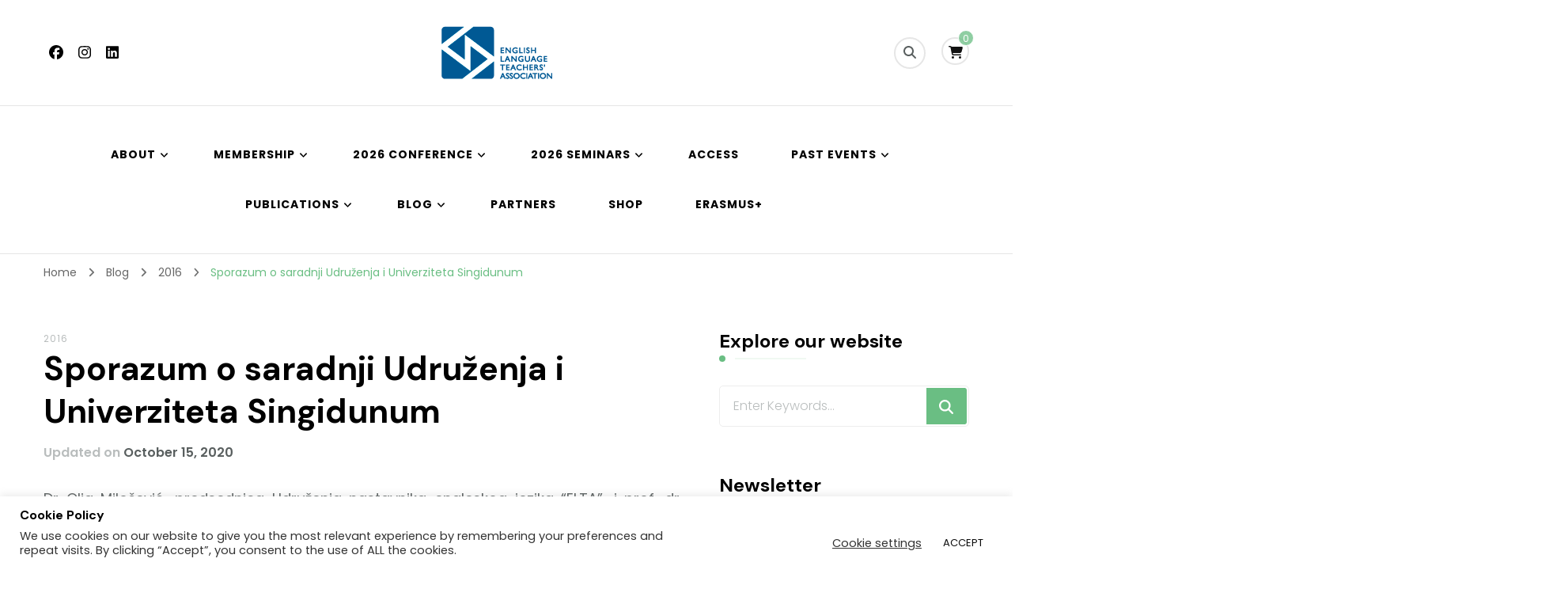

--- FILE ---
content_type: text/html; charset=UTF-8
request_url: https://elta.org.rs/2016/03/25/sporazum-o-saradnji-udruzenja-i-univerziteta-singidunum/
body_size: 143970
content:
    <!DOCTYPE html>
    <html dir="ltr" lang="en-US" prefix="og: https://ogp.me/ns#">
    <head itemscope itemtype="http://schema.org/WebSite">
	    <meta charset="UTF-8">
    <meta name="viewport" content="width=device-width, initial-scale=1">
    <link rel="profile" href="http://gmpg.org/xfn/11">
    <title>Sporazum o saradnji Udruženja i Univerziteta Singidunum</title>

		<!-- All in One SEO 4.9.3 - aioseo.com -->
	<meta name="description" content="Dr Olja Milošević, predsednica Udruženja nastavnika engleskog jezika &quot;ELTA&quot;, i prof. dr Milovan Stanišić, predsednik Univerziteta Singidunum, potpisali su juče sporazum o saradnji u oblasti obrazovanja, nauke i stručnog usavršavanja. ELTA će u narednom periodu organizovati na Univerzitetu Singidunum različite događaje čiji je cilj unapređenje nastave stranih jezika. U subotu 2. aprila 2016. godine, sertifikovani ELTA" />
	<meta name="robots" content="max-image-preview:large" />
	<meta name="author" content="Marija Panic"/>
	<link rel="canonical" href="https://elta.org.rs/2016/03/25/sporazum-o-saradnji-udruzenja-i-univerziteta-singidunum/" />
	<meta name="generator" content="All in One SEO (AIOSEO) 4.9.3" />
		<meta property="og:locale" content="en_US" />
		<meta property="og:site_name" content="ELTA - Non-governmenal, non-profit organisation affiliated to IATEFL (International Association of Teachers of English as a Foreign Language) and TESOL (Teachers of English to Speakers of Other Languages). ELTA Serbia is the largest national English language teachers’ association." />
		<meta property="og:type" content="article" />
		<meta property="og:title" content="Sporazum o saradnji Udruženja i Univerziteta Singidunum" />
		<meta property="og:description" content="Dr Olja Milošević, predsednica Udruženja nastavnika engleskog jezika &quot;ELTA&quot;, i prof. dr Milovan Stanišić, predsednik Univerziteta Singidunum, potpisali su juče sporazum o saradnji u oblasti obrazovanja, nauke i stručnog usavršavanja. ELTA će u narednom periodu organizovati na Univerzitetu Singidunum različite događaje čiji je cilj unapređenje nastave stranih jezika. U subotu 2. aprila 2016. godine, sertifikovani ELTA" />
		<meta property="og:url" content="https://elta.org.rs/2016/03/25/sporazum-o-saradnji-udruzenja-i-univerziteta-singidunum/" />
		<meta property="fb:app_id" content="427886824075759" />
		<meta property="fb:admins" content="100078384661184" />
		<meta property="og:image" content="https://elta.org.rs/novi/wp-content/uploads/2017/08/cropped-logo-elta.png" />
		<meta property="og:image:secure_url" content="https://elta.org.rs/novi/wp-content/uploads/2017/08/cropped-logo-elta.png" />
		<meta property="og:image:width" content="512" />
		<meta property="og:image:height" content="512" />
		<meta property="article:tag" content="2016" />
		<meta property="article:published_time" content="2016-03-25T10:56:24+00:00" />
		<meta property="article:modified_time" content="2020-10-15T10:48:05+00:00" />
		<meta property="article:publisher" content="https://www.facebook.com/eltaserbia/" />
		<meta property="article:author" content="https://www.facebook.com/eltaserbia/" />
		<meta name="twitter:card" content="summary" />
		<meta name="twitter:site" content="@elta2011" />
		<meta name="twitter:title" content="Sporazum o saradnji Udruženja i Univerziteta Singidunum" />
		<meta name="twitter:description" content="Dr Olja Milošević, predsednica Udruženja nastavnika engleskog jezika &quot;ELTA&quot;, i prof. dr Milovan Stanišić, predsednik Univerziteta Singidunum, potpisali su juče sporazum o saradnji u oblasti obrazovanja, nauke i stručnog usavršavanja. ELTA će u narednom periodu organizovati na Univerzitetu Singidunum različite događaje čiji je cilj unapređenje nastave stranih jezika. U subotu 2. aprila 2016. godine, sertifikovani ELTA" />
		<meta name="twitter:creator" content="@elta2011" />
		<meta name="twitter:image" content="https://elta.org.rs/novi/wp-content/uploads/2017/08/cropped-logo-elta.png" />
		<script type="application/ld+json" class="aioseo-schema">
			{"@context":"https:\/\/schema.org","@graph":[{"@type":"BlogPosting","@id":"https:\/\/elta.org.rs\/2016\/03\/25\/sporazum-o-saradnji-udruzenja-i-univerziteta-singidunum\/#blogposting","name":"Sporazum o saradnji Udru\u017eenja i Univerziteta Singidunum","headline":"Sporazum o saradnji Udru\u017eenja i Univerziteta Singidunum","author":{"@id":"https:\/\/elta.org.rs\/author\/elta\/#author"},"publisher":{"@id":"https:\/\/elta.org.rs\/#organization"},"image":{"@type":"ImageObject","url":"https:\/\/elta.org.rs\/novi\/wp-content\/uploads\/2016\/03\/sporazum-elta-slika-2.jpg","@id":"https:\/\/elta.org.rs\/2016\/03\/25\/sporazum-o-saradnji-udruzenja-i-univerziteta-singidunum\/#articleImage","width":600,"height":375},"datePublished":"2016-03-25T11:56:24+01:00","dateModified":"2020-10-15T12:48:05+02:00","inLanguage":"en-US","mainEntityOfPage":{"@id":"https:\/\/elta.org.rs\/2016\/03\/25\/sporazum-o-saradnji-udruzenja-i-univerziteta-singidunum\/#webpage"},"isPartOf":{"@id":"https:\/\/elta.org.rs\/2016\/03\/25\/sporazum-o-saradnji-udruzenja-i-univerziteta-singidunum\/#webpage"},"articleSection":"2016"},{"@type":"BreadcrumbList","@id":"https:\/\/elta.org.rs\/2016\/03\/25\/sporazum-o-saradnji-udruzenja-i-univerziteta-singidunum\/#breadcrumblist","itemListElement":[{"@type":"ListItem","@id":"https:\/\/elta.org.rs#listItem","position":1,"name":"Home","item":"https:\/\/elta.org.rs","nextItem":{"@type":"ListItem","@id":"https:\/\/elta.org.rs\/category\/2016\/#listItem","name":"2016"}},{"@type":"ListItem","@id":"https:\/\/elta.org.rs\/category\/2016\/#listItem","position":2,"name":"2016","item":"https:\/\/elta.org.rs\/category\/2016\/","nextItem":{"@type":"ListItem","@id":"https:\/\/elta.org.rs\/2016\/03\/25\/sporazum-o-saradnji-udruzenja-i-univerziteta-singidunum\/#listItem","name":"Sporazum o saradnji Udru\u017eenja i Univerziteta Singidunum"},"previousItem":{"@type":"ListItem","@id":"https:\/\/elta.org.rs#listItem","name":"Home"}},{"@type":"ListItem","@id":"https:\/\/elta.org.rs\/2016\/03\/25\/sporazum-o-saradnji-udruzenja-i-univerziteta-singidunum\/#listItem","position":3,"name":"Sporazum o saradnji Udru\u017eenja i Univerziteta Singidunum","previousItem":{"@type":"ListItem","@id":"https:\/\/elta.org.rs\/category\/2016\/#listItem","name":"2016"}}]},{"@type":"Organization","@id":"https:\/\/elta.org.rs\/#organization","name":"ELTA (English Language Teachers' Association) Serbia","description":"Non-governmenal, non-profit organisation affiliated to IATEFL (International Association of Teachers of English as a Foreign Language) and TESOL (Teachers of English to Speakers of Other Languages). ELTA Serbia is the largest national English language teachers\u2019 association.","url":"https:\/\/elta.org.rs\/","logo":{"@type":"ImageObject","url":"https:\/\/elta.org.rs\/novi\/wp-content\/uploads\/2017\/08\/cropped-logo-elta.png","@id":"https:\/\/elta.org.rs\/2016\/03\/25\/sporazum-o-saradnji-udruzenja-i-univerziteta-singidunum\/#organizationLogo","width":512,"height":512},"image":{"@id":"https:\/\/elta.org.rs\/2016\/03\/25\/sporazum-o-saradnji-udruzenja-i-univerziteta-singidunum\/#organizationLogo"},"sameAs":["https:\/\/www.facebook.com\/eltaserbia\/","https:\/\/twitter.com\/elta2011","https:\/\/www.instagram.com\/elta_serbia\/","https:\/\/www.linkedin.com\/company\/elta-serbia\/"]},{"@type":"Person","@id":"https:\/\/elta.org.rs\/author\/elta\/#author","url":"https:\/\/elta.org.rs\/author\/elta\/","name":"Marija Panic","image":{"@type":"ImageObject","@id":"https:\/\/elta.org.rs\/2016\/03\/25\/sporazum-o-saradnji-udruzenja-i-univerziteta-singidunum\/#authorImage","url":"https:\/\/secure.gravatar.com\/avatar\/bec86ad99072ddb2a01517ca923563b1701e0bbe09bb8a019c3eb4ddcd70c5ac?s=96&d=mm&r=g","width":96,"height":96,"caption":"Marija Panic"},"sameAs":["https:\/\/www.facebook.com\/eltaserbia\/","https:\/\/www.instagram.com\/elta_serbia\/","https:\/\/www.linkedin.com\/company\/elta-serbia\/"]},{"@type":"WebPage","@id":"https:\/\/elta.org.rs\/2016\/03\/25\/sporazum-o-saradnji-udruzenja-i-univerziteta-singidunum\/#webpage","url":"https:\/\/elta.org.rs\/2016\/03\/25\/sporazum-o-saradnji-udruzenja-i-univerziteta-singidunum\/","name":"Sporazum o saradnji Udru\u017eenja i Univerziteta Singidunum","description":"Dr Olja Milo\u0161evi\u0107, predsednica Udru\u017eenja nastavnika engleskog jezika \"ELTA\", i prof. dr Milovan Stani\u0161i\u0107, predsednik Univerziteta Singidunum, potpisali su ju\u010de sporazum o saradnji u oblasti obrazovanja, nauke i stru\u010dnog usavr\u0161avanja. ELTA \u0107e u narednom periodu organizovati na Univerzitetu Singidunum razli\u010dite doga\u0111aje \u010diji je cilj unapre\u0111enje nastave stranih jezika. U subotu 2. aprila 2016. godine, sertifikovani ELTA","inLanguage":"en-US","isPartOf":{"@id":"https:\/\/elta.org.rs\/#website"},"breadcrumb":{"@id":"https:\/\/elta.org.rs\/2016\/03\/25\/sporazum-o-saradnji-udruzenja-i-univerziteta-singidunum\/#breadcrumblist"},"author":{"@id":"https:\/\/elta.org.rs\/author\/elta\/#author"},"creator":{"@id":"https:\/\/elta.org.rs\/author\/elta\/#author"},"datePublished":"2016-03-25T11:56:24+01:00","dateModified":"2020-10-15T12:48:05+02:00"},{"@type":"WebSite","@id":"https:\/\/elta.org.rs\/#website","url":"https:\/\/elta.org.rs\/","name":"ELTA","description":"Non-governmenal, non-profit organisation affiliated to IATEFL (International Association of Teachers of English as a Foreign Language) and TESOL (Teachers of English to Speakers of Other Languages). ELTA Serbia is the largest national English language teachers\u2019 association.","inLanguage":"en-US","publisher":{"@id":"https:\/\/elta.org.rs\/#organization"}}]}
		</script>
		<!-- All in One SEO -->

<link rel='dns-prefetch' href='//cdn.payments.holest.com' />
<link rel='dns-prefetch' href='//www.google.com' />
<link rel='dns-prefetch' href='//fonts.googleapis.com' />
<link rel="alternate" type="application/rss+xml" title="ELTA &raquo; Feed" href="https://elta.org.rs/feed/" />
<link rel="alternate" type="application/rss+xml" title="ELTA &raquo; Comments Feed" href="https://elta.org.rs/comments/feed/" />
<link rel="alternate" title="oEmbed (JSON)" type="application/json+oembed" href="https://elta.org.rs/wp-json/oembed/1.0/embed?url=https%3A%2F%2Felta.org.rs%2F2016%2F03%2F25%2Fsporazum-o-saradnji-udruzenja-i-univerziteta-singidunum%2F" />
<link rel="alternate" title="oEmbed (XML)" type="text/xml+oembed" href="https://elta.org.rs/wp-json/oembed/1.0/embed?url=https%3A%2F%2Felta.org.rs%2F2016%2F03%2F25%2Fsporazum-o-saradnji-udruzenja-i-univerziteta-singidunum%2F&#038;format=xml" />
		<!-- This site uses the Google Analytics by MonsterInsights plugin v9.11.1 - Using Analytics tracking - https://www.monsterinsights.com/ -->
							<script src="//www.googletagmanager.com/gtag/js?id=G-TM6BRSSV79"  data-cfasync="false" data-wpfc-render="false" type="text/javascript" async></script>
			<script data-cfasync="false" data-wpfc-render="false" type="text/javascript">
				var mi_version = '9.11.1';
				var mi_track_user = true;
				var mi_no_track_reason = '';
								var MonsterInsightsDefaultLocations = {"page_location":"https:\/\/elta.org.rs\/2016\/03\/25\/sporazum-o-saradnji-udruzenja-i-univerziteta-singidunum\/"};
								if ( typeof MonsterInsightsPrivacyGuardFilter === 'function' ) {
					var MonsterInsightsLocations = (typeof MonsterInsightsExcludeQuery === 'object') ? MonsterInsightsPrivacyGuardFilter( MonsterInsightsExcludeQuery ) : MonsterInsightsPrivacyGuardFilter( MonsterInsightsDefaultLocations );
				} else {
					var MonsterInsightsLocations = (typeof MonsterInsightsExcludeQuery === 'object') ? MonsterInsightsExcludeQuery : MonsterInsightsDefaultLocations;
				}

								var disableStrs = [
										'ga-disable-G-TM6BRSSV79',
									];

				/* Function to detect opted out users */
				function __gtagTrackerIsOptedOut() {
					for (var index = 0; index < disableStrs.length; index++) {
						if (document.cookie.indexOf(disableStrs[index] + '=true') > -1) {
							return true;
						}
					}

					return false;
				}

				/* Disable tracking if the opt-out cookie exists. */
				if (__gtagTrackerIsOptedOut()) {
					for (var index = 0; index < disableStrs.length; index++) {
						window[disableStrs[index]] = true;
					}
				}

				/* Opt-out function */
				function __gtagTrackerOptout() {
					for (var index = 0; index < disableStrs.length; index++) {
						document.cookie = disableStrs[index] + '=true; expires=Thu, 31 Dec 2099 23:59:59 UTC; path=/';
						window[disableStrs[index]] = true;
					}
				}

				if ('undefined' === typeof gaOptout) {
					function gaOptout() {
						__gtagTrackerOptout();
					}
				}
								window.dataLayer = window.dataLayer || [];

				window.MonsterInsightsDualTracker = {
					helpers: {},
					trackers: {},
				};
				if (mi_track_user) {
					function __gtagDataLayer() {
						dataLayer.push(arguments);
					}

					function __gtagTracker(type, name, parameters) {
						if (!parameters) {
							parameters = {};
						}

						if (parameters.send_to) {
							__gtagDataLayer.apply(null, arguments);
							return;
						}

						if (type === 'event') {
														parameters.send_to = monsterinsights_frontend.v4_id;
							var hookName = name;
							if (typeof parameters['event_category'] !== 'undefined') {
								hookName = parameters['event_category'] + ':' + name;
							}

							if (typeof MonsterInsightsDualTracker.trackers[hookName] !== 'undefined') {
								MonsterInsightsDualTracker.trackers[hookName](parameters);
							} else {
								__gtagDataLayer('event', name, parameters);
							}
							
						} else {
							__gtagDataLayer.apply(null, arguments);
						}
					}

					__gtagTracker('js', new Date());
					__gtagTracker('set', {
						'developer_id.dZGIzZG': true,
											});
					if ( MonsterInsightsLocations.page_location ) {
						__gtagTracker('set', MonsterInsightsLocations);
					}
										__gtagTracker('config', 'G-TM6BRSSV79', {"forceSSL":"true","link_attribution":"true"} );
										window.gtag = __gtagTracker;										(function () {
						/* https://developers.google.com/analytics/devguides/collection/analyticsjs/ */
						/* ga and __gaTracker compatibility shim. */
						var noopfn = function () {
							return null;
						};
						var newtracker = function () {
							return new Tracker();
						};
						var Tracker = function () {
							return null;
						};
						var p = Tracker.prototype;
						p.get = noopfn;
						p.set = noopfn;
						p.send = function () {
							var args = Array.prototype.slice.call(arguments);
							args.unshift('send');
							__gaTracker.apply(null, args);
						};
						var __gaTracker = function () {
							var len = arguments.length;
							if (len === 0) {
								return;
							}
							var f = arguments[len - 1];
							if (typeof f !== 'object' || f === null || typeof f.hitCallback !== 'function') {
								if ('send' === arguments[0]) {
									var hitConverted, hitObject = false, action;
									if ('event' === arguments[1]) {
										if ('undefined' !== typeof arguments[3]) {
											hitObject = {
												'eventAction': arguments[3],
												'eventCategory': arguments[2],
												'eventLabel': arguments[4],
												'value': arguments[5] ? arguments[5] : 1,
											}
										}
									}
									if ('pageview' === arguments[1]) {
										if ('undefined' !== typeof arguments[2]) {
											hitObject = {
												'eventAction': 'page_view',
												'page_path': arguments[2],
											}
										}
									}
									if (typeof arguments[2] === 'object') {
										hitObject = arguments[2];
									}
									if (typeof arguments[5] === 'object') {
										Object.assign(hitObject, arguments[5]);
									}
									if ('undefined' !== typeof arguments[1].hitType) {
										hitObject = arguments[1];
										if ('pageview' === hitObject.hitType) {
											hitObject.eventAction = 'page_view';
										}
									}
									if (hitObject) {
										action = 'timing' === arguments[1].hitType ? 'timing_complete' : hitObject.eventAction;
										hitConverted = mapArgs(hitObject);
										__gtagTracker('event', action, hitConverted);
									}
								}
								return;
							}

							function mapArgs(args) {
								var arg, hit = {};
								var gaMap = {
									'eventCategory': 'event_category',
									'eventAction': 'event_action',
									'eventLabel': 'event_label',
									'eventValue': 'event_value',
									'nonInteraction': 'non_interaction',
									'timingCategory': 'event_category',
									'timingVar': 'name',
									'timingValue': 'value',
									'timingLabel': 'event_label',
									'page': 'page_path',
									'location': 'page_location',
									'title': 'page_title',
									'referrer' : 'page_referrer',
								};
								for (arg in args) {
																		if (!(!args.hasOwnProperty(arg) || !gaMap.hasOwnProperty(arg))) {
										hit[gaMap[arg]] = args[arg];
									} else {
										hit[arg] = args[arg];
									}
								}
								return hit;
							}

							try {
								f.hitCallback();
							} catch (ex) {
							}
						};
						__gaTracker.create = newtracker;
						__gaTracker.getByName = newtracker;
						__gaTracker.getAll = function () {
							return [];
						};
						__gaTracker.remove = noopfn;
						__gaTracker.loaded = true;
						window['__gaTracker'] = __gaTracker;
					})();
									} else {
										console.log("");
					(function () {
						function __gtagTracker() {
							return null;
						}

						window['__gtagTracker'] = __gtagTracker;
						window['gtag'] = __gtagTracker;
					})();
									}
			</script>
							<!-- / Google Analytics by MonsterInsights -->
		<style id='wp-img-auto-sizes-contain-inline-css' type='text/css'>
img:is([sizes=auto i],[sizes^="auto," i]){contain-intrinsic-size:3000px 1500px}
/*# sourceURL=wp-img-auto-sizes-contain-inline-css */
</style>
<link rel='stylesheet' id='ipay-css' href='https://elta.org.rs/novi/wp-content/plugins/woocommerce-ipay/css/style.css?ver=6.9' type='text/css' media='all' />
<style id='wp-emoji-styles-inline-css' type='text/css'>

	img.wp-smiley, img.emoji {
		display: inline !important;
		border: none !important;
		box-shadow: none !important;
		height: 1em !important;
		width: 1em !important;
		margin: 0 0.07em !important;
		vertical-align: -0.1em !important;
		background: none !important;
		padding: 0 !important;
	}
/*# sourceURL=wp-emoji-styles-inline-css */
</style>
<link rel='stylesheet' id='wp-block-library-css' href='https://elta.org.rs/novi/wp-includes/css/dist/block-library/style.css?ver=6.9' type='text/css' media='all' />
<style id='global-styles-inline-css' type='text/css'>
:root{--wp--preset--aspect-ratio--square: 1;--wp--preset--aspect-ratio--4-3: 4/3;--wp--preset--aspect-ratio--3-4: 3/4;--wp--preset--aspect-ratio--3-2: 3/2;--wp--preset--aspect-ratio--2-3: 2/3;--wp--preset--aspect-ratio--16-9: 16/9;--wp--preset--aspect-ratio--9-16: 9/16;--wp--preset--color--black: #000000;--wp--preset--color--cyan-bluish-gray: #abb8c3;--wp--preset--color--white: #ffffff;--wp--preset--color--pale-pink: #f78da7;--wp--preset--color--vivid-red: #cf2e2e;--wp--preset--color--luminous-vivid-orange: #ff6900;--wp--preset--color--luminous-vivid-amber: #fcb900;--wp--preset--color--light-green-cyan: #7bdcb5;--wp--preset--color--vivid-green-cyan: #00d084;--wp--preset--color--pale-cyan-blue: #8ed1fc;--wp--preset--color--vivid-cyan-blue: #0693e3;--wp--preset--color--vivid-purple: #9b51e0;--wp--preset--gradient--vivid-cyan-blue-to-vivid-purple: linear-gradient(135deg,rgb(6,147,227) 0%,rgb(155,81,224) 100%);--wp--preset--gradient--light-green-cyan-to-vivid-green-cyan: linear-gradient(135deg,rgb(122,220,180) 0%,rgb(0,208,130) 100%);--wp--preset--gradient--luminous-vivid-amber-to-luminous-vivid-orange: linear-gradient(135deg,rgb(252,185,0) 0%,rgb(255,105,0) 100%);--wp--preset--gradient--luminous-vivid-orange-to-vivid-red: linear-gradient(135deg,rgb(255,105,0) 0%,rgb(207,46,46) 100%);--wp--preset--gradient--very-light-gray-to-cyan-bluish-gray: linear-gradient(135deg,rgb(238,238,238) 0%,rgb(169,184,195) 100%);--wp--preset--gradient--cool-to-warm-spectrum: linear-gradient(135deg,rgb(74,234,220) 0%,rgb(151,120,209) 20%,rgb(207,42,186) 40%,rgb(238,44,130) 60%,rgb(251,105,98) 80%,rgb(254,248,76) 100%);--wp--preset--gradient--blush-light-purple: linear-gradient(135deg,rgb(255,206,236) 0%,rgb(152,150,240) 100%);--wp--preset--gradient--blush-bordeaux: linear-gradient(135deg,rgb(254,205,165) 0%,rgb(254,45,45) 50%,rgb(107,0,62) 100%);--wp--preset--gradient--luminous-dusk: linear-gradient(135deg,rgb(255,203,112) 0%,rgb(199,81,192) 50%,rgb(65,88,208) 100%);--wp--preset--gradient--pale-ocean: linear-gradient(135deg,rgb(255,245,203) 0%,rgb(182,227,212) 50%,rgb(51,167,181) 100%);--wp--preset--gradient--electric-grass: linear-gradient(135deg,rgb(202,248,128) 0%,rgb(113,206,126) 100%);--wp--preset--gradient--midnight: linear-gradient(135deg,rgb(2,3,129) 0%,rgb(40,116,252) 100%);--wp--preset--font-size--small: 13px;--wp--preset--font-size--medium: 20px;--wp--preset--font-size--large: 36px;--wp--preset--font-size--x-large: 42px;--wp--preset--spacing--20: 0.44rem;--wp--preset--spacing--30: 0.67rem;--wp--preset--spacing--40: 1rem;--wp--preset--spacing--50: 1.5rem;--wp--preset--spacing--60: 2.25rem;--wp--preset--spacing--70: 3.38rem;--wp--preset--spacing--80: 5.06rem;--wp--preset--shadow--natural: 6px 6px 9px rgba(0, 0, 0, 0.2);--wp--preset--shadow--deep: 12px 12px 50px rgba(0, 0, 0, 0.4);--wp--preset--shadow--sharp: 6px 6px 0px rgba(0, 0, 0, 0.2);--wp--preset--shadow--outlined: 6px 6px 0px -3px rgb(255, 255, 255), 6px 6px rgb(0, 0, 0);--wp--preset--shadow--crisp: 6px 6px 0px rgb(0, 0, 0);}:where(.is-layout-flex){gap: 0.5em;}:where(.is-layout-grid){gap: 0.5em;}body .is-layout-flex{display: flex;}.is-layout-flex{flex-wrap: wrap;align-items: center;}.is-layout-flex > :is(*, div){margin: 0;}body .is-layout-grid{display: grid;}.is-layout-grid > :is(*, div){margin: 0;}:where(.wp-block-columns.is-layout-flex){gap: 2em;}:where(.wp-block-columns.is-layout-grid){gap: 2em;}:where(.wp-block-post-template.is-layout-flex){gap: 1.25em;}:where(.wp-block-post-template.is-layout-grid){gap: 1.25em;}.has-black-color{color: var(--wp--preset--color--black) !important;}.has-cyan-bluish-gray-color{color: var(--wp--preset--color--cyan-bluish-gray) !important;}.has-white-color{color: var(--wp--preset--color--white) !important;}.has-pale-pink-color{color: var(--wp--preset--color--pale-pink) !important;}.has-vivid-red-color{color: var(--wp--preset--color--vivid-red) !important;}.has-luminous-vivid-orange-color{color: var(--wp--preset--color--luminous-vivid-orange) !important;}.has-luminous-vivid-amber-color{color: var(--wp--preset--color--luminous-vivid-amber) !important;}.has-light-green-cyan-color{color: var(--wp--preset--color--light-green-cyan) !important;}.has-vivid-green-cyan-color{color: var(--wp--preset--color--vivid-green-cyan) !important;}.has-pale-cyan-blue-color{color: var(--wp--preset--color--pale-cyan-blue) !important;}.has-vivid-cyan-blue-color{color: var(--wp--preset--color--vivid-cyan-blue) !important;}.has-vivid-purple-color{color: var(--wp--preset--color--vivid-purple) !important;}.has-black-background-color{background-color: var(--wp--preset--color--black) !important;}.has-cyan-bluish-gray-background-color{background-color: var(--wp--preset--color--cyan-bluish-gray) !important;}.has-white-background-color{background-color: var(--wp--preset--color--white) !important;}.has-pale-pink-background-color{background-color: var(--wp--preset--color--pale-pink) !important;}.has-vivid-red-background-color{background-color: var(--wp--preset--color--vivid-red) !important;}.has-luminous-vivid-orange-background-color{background-color: var(--wp--preset--color--luminous-vivid-orange) !important;}.has-luminous-vivid-amber-background-color{background-color: var(--wp--preset--color--luminous-vivid-amber) !important;}.has-light-green-cyan-background-color{background-color: var(--wp--preset--color--light-green-cyan) !important;}.has-vivid-green-cyan-background-color{background-color: var(--wp--preset--color--vivid-green-cyan) !important;}.has-pale-cyan-blue-background-color{background-color: var(--wp--preset--color--pale-cyan-blue) !important;}.has-vivid-cyan-blue-background-color{background-color: var(--wp--preset--color--vivid-cyan-blue) !important;}.has-vivid-purple-background-color{background-color: var(--wp--preset--color--vivid-purple) !important;}.has-black-border-color{border-color: var(--wp--preset--color--black) !important;}.has-cyan-bluish-gray-border-color{border-color: var(--wp--preset--color--cyan-bluish-gray) !important;}.has-white-border-color{border-color: var(--wp--preset--color--white) !important;}.has-pale-pink-border-color{border-color: var(--wp--preset--color--pale-pink) !important;}.has-vivid-red-border-color{border-color: var(--wp--preset--color--vivid-red) !important;}.has-luminous-vivid-orange-border-color{border-color: var(--wp--preset--color--luminous-vivid-orange) !important;}.has-luminous-vivid-amber-border-color{border-color: var(--wp--preset--color--luminous-vivid-amber) !important;}.has-light-green-cyan-border-color{border-color: var(--wp--preset--color--light-green-cyan) !important;}.has-vivid-green-cyan-border-color{border-color: var(--wp--preset--color--vivid-green-cyan) !important;}.has-pale-cyan-blue-border-color{border-color: var(--wp--preset--color--pale-cyan-blue) !important;}.has-vivid-cyan-blue-border-color{border-color: var(--wp--preset--color--vivid-cyan-blue) !important;}.has-vivid-purple-border-color{border-color: var(--wp--preset--color--vivid-purple) !important;}.has-vivid-cyan-blue-to-vivid-purple-gradient-background{background: var(--wp--preset--gradient--vivid-cyan-blue-to-vivid-purple) !important;}.has-light-green-cyan-to-vivid-green-cyan-gradient-background{background: var(--wp--preset--gradient--light-green-cyan-to-vivid-green-cyan) !important;}.has-luminous-vivid-amber-to-luminous-vivid-orange-gradient-background{background: var(--wp--preset--gradient--luminous-vivid-amber-to-luminous-vivid-orange) !important;}.has-luminous-vivid-orange-to-vivid-red-gradient-background{background: var(--wp--preset--gradient--luminous-vivid-orange-to-vivid-red) !important;}.has-very-light-gray-to-cyan-bluish-gray-gradient-background{background: var(--wp--preset--gradient--very-light-gray-to-cyan-bluish-gray) !important;}.has-cool-to-warm-spectrum-gradient-background{background: var(--wp--preset--gradient--cool-to-warm-spectrum) !important;}.has-blush-light-purple-gradient-background{background: var(--wp--preset--gradient--blush-light-purple) !important;}.has-blush-bordeaux-gradient-background{background: var(--wp--preset--gradient--blush-bordeaux) !important;}.has-luminous-dusk-gradient-background{background: var(--wp--preset--gradient--luminous-dusk) !important;}.has-pale-ocean-gradient-background{background: var(--wp--preset--gradient--pale-ocean) !important;}.has-electric-grass-gradient-background{background: var(--wp--preset--gradient--electric-grass) !important;}.has-midnight-gradient-background{background: var(--wp--preset--gradient--midnight) !important;}.has-small-font-size{font-size: var(--wp--preset--font-size--small) !important;}.has-medium-font-size{font-size: var(--wp--preset--font-size--medium) !important;}.has-large-font-size{font-size: var(--wp--preset--font-size--large) !important;}.has-x-large-font-size{font-size: var(--wp--preset--font-size--x-large) !important;}
/*# sourceURL=global-styles-inline-css */
</style>
<style id='core-block-supports-inline-css' type='text/css'>
/**
 * Core styles: block-supports
 */

/*# sourceURL=core-block-supports-inline-css */
</style>

<style id='classic-theme-styles-inline-css' type='text/css'>
/**
 * These rules are needed for backwards compatibility.
 * They should match the button element rules in the base theme.json file.
 */
.wp-block-button__link {
	color: #ffffff;
	background-color: #32373c;
	border-radius: 9999px; /* 100% causes an oval, but any explicit but really high value retains the pill shape. */

	/* This needs a low specificity so it won't override the rules from the button element if defined in theme.json. */
	box-shadow: none;
	text-decoration: none;

	/* The extra 2px are added to size solids the same as the outline versions.*/
	padding: calc(0.667em + 2px) calc(1.333em + 2px);

	font-size: 1.125em;
}

.wp-block-file__button {
	background: #32373c;
	color: #ffffff;
	text-decoration: none;
}

/*# sourceURL=/wp-includes/css/classic-themes.css */
</style>
<link rel='stylesheet' id='blossomthemes-toolkit-css' href='https://elta.org.rs/novi/wp-content/plugins/blossomthemes-toolkit/public/css/blossomthemes-toolkit-public.css?ver=2.2.7' type='text/css' media='all' />
<link rel='stylesheet' id='contact-form-7-css' href='https://elta.org.rs/novi/wp-content/plugins/contact-form-7/includes/css/styles.css?ver=6.1.4' type='text/css' media='all' />
<link rel='stylesheet' id='cookie-law-info-css' href='https://elta.org.rs/novi/wp-content/plugins/cookie-law-info/legacy/public/css/cookie-law-info-public.css?ver=3.3.9.1' type='text/css' media='all' />
<link rel='stylesheet' id='cookie-law-info-gdpr-css' href='https://elta.org.rs/novi/wp-content/plugins/cookie-law-info/legacy/public/css/cookie-law-info-gdpr.css?ver=3.3.9.1' type='text/css' media='all' />
<link rel='stylesheet' id='woocommerce-layout-css' href='https://elta.org.rs/novi/wp-content/plugins/woocommerce/assets/css/woocommerce-layout.css?ver=10.4.3' type='text/css' media='all' />
<link rel='stylesheet' id='woocommerce-smallscreen-css' href='https://elta.org.rs/novi/wp-content/plugins/woocommerce/assets/css/woocommerce-smallscreen.css?ver=10.4.3' type='text/css' media='only screen and (max-width: 768px)' />
<link rel='stylesheet' id='woocommerce-general-css' href='https://elta.org.rs/novi/wp-content/plugins/woocommerce/assets/css/woocommerce.css?ver=10.4.3' type='text/css' media='all' />
<style id='woocommerce-inline-inline-css' type='text/css'>
.woocommerce form .form-row .required { visibility: visible; }
/*# sourceURL=woocommerce-inline-inline-css */
</style>
<link rel='stylesheet' id='blossom-coach-woocommerce-css' href='https://elta.org.rs/novi/wp-content/themes/blossom-coach/css/build/woocommerce.css?ver=1.1.3' type='text/css' media='all' />
<link rel='stylesheet' id='owl-carousel-css' href='https://elta.org.rs/novi/wp-content/themes/blossom-coach/css/build/owl.carousel.css?ver=2.2.1' type='text/css' media='all' />
<link rel='stylesheet' id='animate-css' href='https://elta.org.rs/novi/wp-content/themes/blossom-coach/css/build/animate.css?ver=3.5.2' type='text/css' media='all' />
<link rel='stylesheet' id='blossom-coach-google-fonts-css' href='https://fonts.googleapis.com/css?family=Poppins%3A100%2C100italic%2C200%2C200italic%2C300%2C300italic%2Cregular%2Citalic%2C500%2C500italic%2C600%2C600italic%2C700%2C700italic%2C800%2C800italic%2C900%2C900italic%7CDM+Sans%3A100%2C200%2C300%2Cregular%2C500%2C600%2C700%2C800%2C900%2C100italic%2C200italic%2C300italic%2Citalic%2C500italic%2C600italic%2C700italic%2C800italic%2C900italic%7CDM+Sans%3A700' type='text/css' media='all' />
<link rel='stylesheet' id='blossom-health-coach-parent-style-css' href='https://elta.org.rs/novi/wp-content/themes/blossom-coach/style.css?ver=6.9' type='text/css' media='all' />
<link rel='stylesheet' id='blossom-coach-css' href='https://elta.org.rs/novi/wp-content/themes/blossom-health-coach/style.css?ver=1.1.3' type='text/css' media='all' />
<style id='blossom-coach-inline-css' type='text/css'>


    :root {
        --primary-font: Poppins;
        --secondary-font: DM Sans;
    }
    
    .site-title, 
    .site-title-wrap .site-title{
        font-size   : 40px;
        font-family : DM Sans;
        font-weight : 700;
        font-style  : normal;
    }
    
    section#wheeloflife_section {
        background-color: #e6f3e9;
    }
/*# sourceURL=blossom-coach-inline-css */
</style>
<link rel='stylesheet' id='newsletter-css' href='https://elta.org.rs/novi/wp-content/plugins/newsletter/style.css?ver=9.1.1' type='text/css' media='all' />
<link rel='stylesheet' id='tablepress-default-css' href='https://elta.org.rs/novi/wp-content/plugins/tablepress/css/build/default.css?ver=3.2.6' type='text/css' media='all' />
<link rel='stylesheet' id='tablepress-custom-css' href='https://elta.org.rs/novi/wp-content/tablepress-custom.css?ver=107' type='text/css' media='all' />
<script type="text/javascript" id="ajax-script-js-extra">
/* <![CDATA[ */
var iPay = {"ajax_url":"https://elta.org.rs/novi/wp-admin/admin-ajax.php","void_url":"//elta.org.rs/?wc-api=wc_gateway_ipay&ipay_action=void","capture_url":"//elta.org.rs/?wc-api=wc_gateway_ipay&ipay_action=capture","charge_url":"//elta.org.rs/?wc-api=wc_gateway_ipay&ipay_action=charge","voidcof_url":"//elta.org.rs/?wc-api=wc_gateway_ipay&ipay_action=voidcof","clearuserdata_url":"//elta.org.rs/?wc-api=wc_gateway_ipay&ipay_action=clearuserdata","logo":"https://elta.org.rs/novi/wp-content/plugins/woocommerce-ipay/images/iPay-512-black.png","user_guide_html":"\u003Cp class='ipay-user-manual'\u003E\u003Ca target='_blank' href='https://elta.org.rs/novi/wp-content/plugins/woocommerce-ipay/help/Korisnicko uputstvo - iPay plugin.pdf'\u003EKorisnicko uputstvo - iPay plugin\u003C/a\u003E\u003C/p\u003E","contents":"\u003Cdiv \u003E\u003Cdiv style='background:white;color:#a70000;padding:20px;'\u003E\u003Cdiv class=\"c7 c19\"\u003E\r\n    \u003Ch3 class=\"c15\" id=\"h.xtp0te4vw9vo\"\u003E\u003Cspan class=\"c3 c16 c22\"\u003EBrza podesavanja iPay wooCommerc plugin-a\u003C/span\u003E\u003C/h3\u003E\r\n    \u003Cp class=\"c2\"\u003E\u003Cspan class=\"c0\"\u003E\u003C/span\u003E\u003C/p\u003E\r\n    \u003Cp class=\"c4\"\u003E\u003Cspan class=\"c16 c12 c17\"\u003ENAPOMENA: ovo nije korisnicko uputsvo, za detaljne instrukcije pro\u010ditajte zvani\u010dni dokument!\u003C/span\u003E\u003C/p\u003E\r\n    \u003Cp class=\"c2\"\u003E\u003Cspan class=\"c17 c16 c12\"\u003E\u003C/span\u003E\u003C/p\u003E\r\n    \u003Cp class=\"c4\"\u003E\u003Cspan class=\"c0\"\u003EUsli ste u proces pravljenja ugovora sa iPay-om. Dobili ste plugin i instalirati na vasem WP sajtu. Sta je slede\u0107e:\u003C/span\u003E\u003C/p\u003E\r\n    \u003Cp class=\"c2\"\u003E\u003Cspan class=\"c0\"\u003E\u003C/span\u003E\u003C/p\u003E\r\n    \u003Cp class=\"c4\"\u003E\u003Cspan class=\"c0\"\u003EDobicete mail koji sadrzi ovakve parametre:\u003C/span\u003E\u003C/p\u003E\r\n    \u003Cp class=\"c4\"\u003E\u003Cspan class=\"c9 c3\"\u003E\u2026\u003C/span\u003E\u003C/p\u003E\r\n    \u003Cp class=\"c4\"\u003E\u003Cspan class=\"c6 c3\"\u003EMerchantUsername: \u003C/span\u003E\u003Cspan class=\"c3 c21\"\u003Eperaperic\u003C/span\u003E\u003Cspan class=\"c14 c3 c16\"\u003E_test\u003C/span\u003E\u003C/p\u003E\r\n    \u003Cp class=\"c4\"\u003E\u003Cspan class=\"c3 c21\"\u003EMerchantSecret \u003C/span\u003E\u003Cspan class=\"c3\"\u003EA#eE\u003C/span\u003E\u003Cspan class=\"c3 c9\"\u003E$ET_8!\u003C/span\u003E\u003C/p\u003E\r\n    \u003Cp class=\"c4\"\u003E\u003Cspan class=\"c9 c3\"\u003E\u2026\u003C/span\u003E\u003C/p\u003E\r\n    \u003Cp class=\"c4\"\u003E\u003Cspan class=\"c3 c13\"\u003ESID1 \u003C/span\u003E\u003Cspan class=\"c3 c21 c12 c13\"\u003E9921150711936 \u003C/span\u003E\u003Cspan class=\"c3 c13 c14\"\u003Ecof\u003C/span\u003E\u003C/p\u003E\r\n    \u003Cp class=\"c4\"\u003E\u003Cspan class=\"c3 c21 c13\"\u003ESID2 \u00a0\u003C/span\u003E\u003Cspan class=\"c3 c12 c13 c20\"\u003E9921150711036\u003C/span\u003E\u003C/p\u003E\r\n    \u003Cp class=\"c4\"\u003E\u003Cspan class=\"c9 c3\"\u003E... \u003C/span\u003E\u003C/p\u003E\r\n    \u003Cp class=\"c4\"\u003E\u003Cspan class=\"c3 c13\"\u003EURL za test trgovca je \u003C/span\u003E\u003Cspan class=\"c3 c13 c18\"\u003E\u003Ca class=\"c8\" href=\"https://www.google.com/url?q=https://test.ipg-online.com/connect/gateway/processing&sa=D&ust=1548849836672000\"\u003Ehttps://test.ipg-online.com/connect/gateway/processing\u003C/a\u003E\u003C/span\u003E\u003Cspan class=\"c1\"\u003E)\u003C/span\u003E\u003C/p\u003E\r\n    \u003Cp class=\"c4\"\u003E\u003Cspan class=\"c3 c13\"\u003ELink za logovanje na VT je \u00a0\u003C/span\u003E\u003Cspan class=\"c18 c3 c13 c23\"\u003E\u003Ca class=\"c8\" href=\"https://www.google.com/url?q=https://test.ipg-online.com/vt/login/&sa=D&ust=1548849836673000\"\u003Ehttps://test.ipg-online.com/vt/login/\u003C/a\u003E\u003C/span\u003E\u003C/p\u003E\r\n    \u003Cp class=\"c4\"\u003E\u003Cspan\u003E\u2026\u003C/span\u003E\u003C/p\u003E\r\n    \u003Cp class=\"c2\"\u003E\u003Cspan class=\"c0\"\u003E\u003C/span\u003E\u003C/p\u003E\r\n    \u003Cp class=\"c4\"\u003E\u003Cspan\u003Ei takodje, \u003C/span\u003E\u003Cspan class=\"c0\"\u003Edobicete SMS poruku sa bitnim podacima. Sadr\u017eina SMS poruke izgleda okvirno ovako:\u003C/span\u003E\u003C/p\u003E\r\n    \u003Cp class=\"c2\"\u003E\u003Cspan class=\"c0\"\u003E\u003C/span\u003E\u003C/p\u003E\r\n    \u003Cp class=\"c4\"\u003E\u003Cspan class=\"c1\"\u003EShared secret Sid1\u003C/span\u003E\u003C/p\u003E\r\n    \u003Cp class=\"c4\"\u003E\u003Cspan class=\"c1\"\u003EA:0\\y3xCnW\u003C/span\u003E\u003C/p\u003E\r\n    \u003Cp class=\"c2\"\u003E\u003Cspan class=\"c1\"\u003E\u003C/span\u003E\u003C/p\u003E\r\n    \u003Cp class=\"c4\"\u003E\u003Cspan class=\"c1\"\u003EPass za VT\u003C/span\u003E\u003C/p\u003E\r\n    \u003Cp class=\"c4\"\u003E\u003Cspan class=\"c1\"\u003Ek\"Q7[qr9dU\u003C/span\u003E\u003C/p\u003E\r\n    \u003Cp class=\"c2\"\u003E\u003Cspan class=\"c1\"\u003E\u003C/span\u003E\u003C/p\u003E\r\n    \u003Cp class=\"c4\"\u003E\u003Cspan class=\"c1\"\u003EMerchant cert.pass\u003C/span\u003E\u003C/p\u003E\r\n    \u003Cp class=\"c4\"\u003E\u003Cspan class=\"c1\"\u003Ee\u003E]7v3cvWX\u003C/span\u003E\u003C/p\u003E\r\n    \u003Cp class=\"c2\"\u003E\u003Cspan class=\"c1\"\u003E\u003C/span\u003E\u003C/p\u003E\r\n    \u003Cp class=\"c4\"\u003E\u003Cspan class=\"c1\"\u003EShared secret Sid2\u003C/span\u003E\u003C/p\u003E\r\n    \u003Cp class=\"c4\"\u003E\u003Cspan class=\"c1\"\u003EfgBK]@57gR\u003C/span\u003E\u003C/p\u003E\r\n    \u003Cp class=\"c2\"\u003E\u003Cspan class=\"c1\"\u003E\u003C/span\u003E\u003C/p\u003E\r\n    \u003Cp class=\"c4\"\u003E\u003Cspan class=\"c1\"\u003EPass za VT\u003C/span\u003E\u003C/p\u003E\r\n    \u003Cp class=\"c4\"\u003E\u003Cspan class=\"c1\"\u003EY{Xi3'A5vS\u003C/span\u003E\u003C/p\u003E\r\n    \u003Cp class=\"c2\"\u003E\u003Cspan class=\"c0\"\u003E\u003C/span\u003E\u003C/p\u003E\r\n    \u003Cp class=\"c4\"\u003E\u003Cspan class=\"c0\"\u003EPosto imate sve ovo mo\u017eete uneti parametre u plugin:\u003C/span\u003E\u003C/p\u003E\r\n    \u003Cp class=\"c2\"\u003E\u003Cspan class=\"c0\"\u003E\u003C/span\u003E\u003C/p\u003E\r\n    \u003Cp class=\"c4\"\u003E\u003Cspan class=\"c13\"\u003ESID korisni\u010dkog naloga\u003C/span\u003E\u003Cspan\u003E\u00a0\u003C/span\u003E\u003Cspan class=\"c5\"\u003E- Ovde unesi SID koji \u003C/span\u003E\u003Cspan class=\"c5 c12\"\u003Enije\u003C/span\u003E\u003Cspan class=\"c9 c5\"\u003E\u00a0cof\u003C/span\u003E\u003C/p\u003E\r\n    \u003Cp class=\"c4\"\u003E\u003Cspan class=\"c13\"\u003ESID prodavnice \u003C/span\u003E\u003Cspan\u003E- \u003C/span\u003E\u003Cspan class=\"c5\"\u003ETakodje i ovde unesi SID koji \u003C/span\u003E\u003Cspan class=\"c5 c12\"\u003Enije\u003C/span\u003E\u003Cspan class=\"c5\"\u003E\u00a0cof (\u003C/span\u003E\u003Cspan class=\"c5 c13\"\u003ESID korisni\u010dkog naloga i SID prodavnice su isti\u003C/span\u003E\u003Cspan class=\"c5\"\u003E)\u003C/span\u003E\u003C/p\u003E\r\n    \u003Cp class=\"c4\"\u003E\u003Cspan class=\"c13\"\u003E\"Shared secret\" naloga prodavnice - \u003C/span\u003E\u003Cspan class=\"c5\"\u003EPogledaj SMS poruku i vidi koja je vrednost za SID koji \u003C/span\u003E\u003Cspan class=\"c5 c12\"\u003Enije\u003C/span\u003E\u003Cspan class=\"c5\"\u003E\u00a0cof (za SID koji si uneo u \u003C/span\u003E\u003Cspan class=\"c5 c13\"\u003ESID korisni\u010dkog naloga i SID prodavnice\u003C/span\u003E\u003Cspan class=\"c9 c5\"\u003E)\u003Cb\u003E PAZITE NA KARAKTERE KAO STO SU ' i `\u003C/b\u003E\u003C/span\u003E\u003C/p\u003E\r\n    \u003Cp class=\"c4\"\u003E\u003Cspan class=\"c13\"\u003ELink za preusmeravanje forme pla\u0107anja - \u003C/span\u003E\u003Cspan class=\"c5\"\u003EOvde unesi \u003C/span\u003E\u003Cspan class=\"c5 c7\"\u003E\u00a0\u003C/span\u003E\u003Cspan class=\"c18 c5 c7\"\u003E\u003Ca class=\"c8\" href=\"https://www.google.com/url?q=https://test.ipg-online.com/connect/gateway/processing&sa=D&ust=1548849836679000\"\u003Ehttps://test.ipg-online.com/connect/gateway/processing\u003C/a\u003E\u003C/span\u003E\u003C/p\u003E\r\n    \u003Cp class=\"c4\"\u003E\u003Cspan class=\"c13\"\u003ELink do COF servisa - \u003C/span\u003E\u003Cspan class=\"c9 c5\"\u003EOvde unesi https://payment.omnipay.rs/test/cardonfile\u003C/span\u003E\u003C/p\u003E\r\n    \u003Cp class=\"c4\"\u003E\u003Cspan class=\"c13\"\u003EKorisni\u010dko ime COF naloga \u003C/span\u003E\u003Cspan\u003E- \u003C/span\u003E\u003Cspan class=\"c5\"\u003EPogledaj mail. Vrednost \u003C/span\u003E\u003Cspan class=\"c5 c6\"\u003EMerchantUsername\u003C/span\u003E\u003C/p\u003E\r\n    \u003Cp class=\"c4\"\u003E\u003Cspan class=\"c13\"\u003ELozinka COF naloga - \u003C/span\u003E\u003Cspan\u003E\u00a0\u003C/span\u003E\u003Cspan class=\"c5\"\u003EPogledaj mail. Vrednost \u003C/span\u003E\u003Cspan class=\"c5 c21\"\u003EMerchantSecret\u003C/span\u003E\u003C/p\u003E\r\n    \u003Cp class=\"c2\"\u003E\u003Cspan class=\"c10\"\u003E\u003C/span\u003E\u003C/p\u003E\r\n    \u003Cp class=\"c4\"\u003E\u003Cspan\u003EOstale parametre podesi po zelji. Placanje ce proraditi kada omogucite plugin. \u003C/span\u003E\u003C/p\u003E\r\n    \u003Cp class=\"c2\"\u003E\u003Cspan class=\"c0\"\u003E\u003C/span\u003E\u003C/p\u003E\r\n    \u003Cp class=\"c2\"\u003E\u003Cspan class=\"c0\"\u003E\u003C/span\u003E\u003C/p\u003E\r\n    \u003Cp class=\"c2\"\u003E\u003Cspan class=\"c0\"\u003E\u003C/span\u003E\u003C/p\u003E\r\n\u003C/div\u003E\u003C/div\u003E\u003C/div\u003E","user_data_remove_question":"If you remove user data you will not be able to perform background (COF) charges on the customer CC any longer. Are you sure?"};
//# sourceURL=ajax-script-js-extra
/* ]]> */
</script>
<script type="text/javascript" src="//javascript:void(ipay_script_data);?ver=6.9" id="ajax-script-js"></script>
<script type="text/javascript" src="https://elta.org.rs/novi/wp-includes/js/jquery/jquery.js?ver=3.7.1" id="jquery-core-js"></script>
<script type="text/javascript" src="https://elta.org.rs/novi/wp-includes/js/jquery/jquery-migrate.js?ver=3.4.1" id="jquery-migrate-js"></script>
<script type="text/javascript" src="https://elta.org.rs/novi/wp-content/plugins/woocommerce-ipay/js/script.js?ver=6.9" id="ipay-js"></script>
<script type="text/javascript" src="//cdn.payments.holest.com/ui-compatibile-js?ver=6.9" id="hlst-payment-plugin-js"></script>
<script type="text/javascript" src="https://elta.org.rs/novi/wp-content/plugins/google-analytics-for-wordpress/assets/js/frontend-gtag.js?ver=1768976401" id="monsterinsights-frontend-script-js" async="async" data-wp-strategy="async"></script>
<script data-cfasync="false" data-wpfc-render="false" type="text/javascript" id='monsterinsights-frontend-script-js-extra'>/* <![CDATA[ */
var monsterinsights_frontend = {"js_events_tracking":"true","download_extensions":"doc,pdf,ppt,zip,xls,docx,pptx,xlsx","inbound_paths":"[{\"path\":\"\\\/go\\\/\",\"label\":\"affiliate\"},{\"path\":\"\\\/recommend\\\/\",\"label\":\"affiliate\"}]","home_url":"https:\/\/elta.org.rs","hash_tracking":"false","v4_id":"G-TM6BRSSV79"};/* ]]> */
</script>
<script type="text/javascript" id="cookie-law-info-js-extra">
/* <![CDATA[ */
var Cli_Data = {"nn_cookie_ids":[],"cookielist":[],"non_necessary_cookies":[],"ccpaEnabled":"","ccpaRegionBased":"","ccpaBarEnabled":"","strictlyEnabled":["necessary","obligatoire"],"ccpaType":"gdpr","js_blocking":"1","custom_integration":"","triggerDomRefresh":"","secure_cookies":""};
var cli_cookiebar_settings = {"animate_speed_hide":"500","animate_speed_show":"500","background":"#FFF","border":"#b1a6a6c2","border_on":"","button_1_button_colour":"#ffffff","button_1_button_hover":"#cccccc","button_1_link_colour":"#0c0c0c","button_1_as_button":"1","button_1_new_win":"","button_2_button_colour":"#333","button_2_button_hover":"#292929","button_2_link_colour":"#444","button_2_as_button":"","button_2_hidebar":"1","button_3_button_colour":"#ffffff","button_3_button_hover":"#cccccc","button_3_link_colour":"#000000","button_3_as_button":"1","button_3_new_win":"","button_4_button_colour":"#000","button_4_button_hover":"#000000","button_4_link_colour":"#333333","button_4_as_button":"","button_7_button_colour":"#61a229","button_7_button_hover":"#4e8221","button_7_link_colour":"#fff","button_7_as_button":"1","button_7_new_win":"","font_family":"inherit","header_fix":"","notify_animate_hide":"1","notify_animate_show":"1","notify_div_id":"#cookie-law-info-bar","notify_position_horizontal":"right","notify_position_vertical":"bottom","scroll_close":"1","scroll_close_reload":"","accept_close_reload":"","reject_close_reload":"1","showagain_tab":"","showagain_background":"#fff","showagain_border":"#000","showagain_div_id":"#cookie-law-info-again","showagain_x_position":"100px","text":"#333333","show_once_yn":"","show_once":"","logging_on":"","as_popup":"","popup_overlay":"1","bar_heading_text":"Cookie Policy","cookie_bar_as":"banner","popup_showagain_position":"bottom-right","widget_position":"left"};
var log_object = {"ajax_url":"https://elta.org.rs/novi/wp-admin/admin-ajax.php"};
//# sourceURL=cookie-law-info-js-extra
/* ]]> */
</script>
<script type="text/javascript" src="https://elta.org.rs/novi/wp-content/plugins/cookie-law-info/legacy/public/js/cookie-law-info-public.js?ver=3.3.9.1" id="cookie-law-info-js"></script>
<script type="text/javascript" src="https://elta.org.rs/novi/wp-content/plugins/recaptcha-woo/js/rcfwc.js?ver=1.0" id="rcfwc-js-js" defer="defer" data-wp-strategy="defer"></script>
<script type="text/javascript" src="https://www.google.com/recaptcha/api.js?hl=en_US" id="recaptcha-js" defer="defer" data-wp-strategy="defer"></script>
<script type="text/javascript" src="https://elta.org.rs/novi/wp-content/plugins/woocommerce/assets/js/jquery-blockui/jquery.blockUI.js?ver=2.7.0-wc.10.4.3" id="wc-jquery-blockui-js" defer="defer" data-wp-strategy="defer"></script>
<script type="text/javascript" id="wc-add-to-cart-js-extra">
/* <![CDATA[ */
var wc_add_to_cart_params = {"ajax_url":"/novi/wp-admin/admin-ajax.php","wc_ajax_url":"/?wc-ajax=%%endpoint%%","i18n_view_cart":"View cart","cart_url":"https://elta.org.rs/cart/","is_cart":"","cart_redirect_after_add":"no"};
//# sourceURL=wc-add-to-cart-js-extra
/* ]]> */
</script>
<script type="text/javascript" src="https://elta.org.rs/novi/wp-content/plugins/woocommerce/assets/js/frontend/add-to-cart.js?ver=10.4.3" id="wc-add-to-cart-js" defer="defer" data-wp-strategy="defer"></script>
<script type="text/javascript" src="https://elta.org.rs/novi/wp-content/plugins/woocommerce/assets/js/js-cookie/js.cookie.js?ver=2.1.4-wc.10.4.3" id="wc-js-cookie-js" defer="defer" data-wp-strategy="defer"></script>
<script type="text/javascript" id="woocommerce-js-extra">
/* <![CDATA[ */
var woocommerce_params = {"ajax_url":"/novi/wp-admin/admin-ajax.php","wc_ajax_url":"/?wc-ajax=%%endpoint%%","i18n_password_show":"Show password","i18n_password_hide":"Hide password"};
//# sourceURL=woocommerce-js-extra
/* ]]> */
</script>
<script type="text/javascript" src="https://elta.org.rs/novi/wp-content/plugins/woocommerce/assets/js/frontend/woocommerce.js?ver=10.4.3" id="woocommerce-js" defer="defer" data-wp-strategy="defer"></script>
<link rel="https://api.w.org/" href="https://elta.org.rs/wp-json/" /><link rel="alternate" title="JSON" type="application/json" href="https://elta.org.rs/wp-json/wp/v2/posts/5556" /><link rel="EditURI" type="application/rsd+xml" title="RSD" href="https://elta.org.rs/novi/xmlrpc.php?rsd" />
<meta name="generator" content="WordPress 6.9" />
<meta name="generator" content="WooCommerce 10.4.3" />
<link rel='shortlink' href='https://elta.org.rs/?p=5556' />
		<!-- Custom Logo: hide header text -->
		<style id="custom-logo-css" type="text/css">
			.site-title, .site-description {
				position: absolute;
				clip-path: inset(50%);
			}
		</style>
			<noscript><style>.woocommerce-product-gallery{ opacity: 1 !important; }</style></noscript>
	<style>.removed_link, a.removed_link {
	text-decoration: line-through;
}</style><link rel="icon" href="https://elta.org.rs/novi/wp-content/uploads/2022/04/cropped-logo_elta_150px_wide-32x32.png" sizes="32x32" />
<link rel="icon" href="https://elta.org.rs/novi/wp-content/uploads/2022/04/cropped-logo_elta_150px_wide-192x192.png" sizes="192x192" />
<link rel="apple-touch-icon" href="https://elta.org.rs/novi/wp-content/uploads/2022/04/cropped-logo_elta_150px_wide-180x180.png" />
<meta name="msapplication-TileImage" content="https://elta.org.rs/novi/wp-content/uploads/2022/04/cropped-logo_elta_150px_wide-270x270.png" />
		<style type="text/css" id="wp-custom-css">
			body {
	overflow-x: hidden !important;
}
.sticky-t-bar .blossomthemes-email-newsletter-wrapper form input[type="submit"] {
	background-color: #bababa !important;
}

.banner-caption .blossomthemes-email-newsletter-wrapper form input[type="submit”]:hover {
	background-color: #000000 !important;
}

.newsletter-section .blossomthemes-email-newsletter-wrapper form input {
	color: white !important;
}

section[class*="-section"] .widget .widget-title:after, section[class*="-section"] .widget_blossomtheme_featured_page_widget .section-subtitle:after, .section-title:after, blockquote:before, q:before, .back-to-top:hover, .search-form>label[for="submit-field"], .header-cart span.item-count, .btn-cta, .btn-cta+.btn-cta:hover, .pricing-block .pricing-tag, .cd-handle, .btn-link:hover:after, .author-content-wrap .author-name:before, .page-numbers.prev:hover:before, .page-numbers.next:hover:before, .banner-caption .blossomthemes-email-newsletter-wrapper form input[type="submit"]:hover, #secondary .widget_bttk_image_text_widget a.btn-readmore:hover, .error-404 a.bttn, button, input[type="button"], input[type="reset"], input[type="submit"], #secondary .widget-title:before, .site-footer .widget-title:before, .related-portfolio-title::before, .related-articles .related-title::before, .latest-articles .latest-title::before, .woocommerce ul.products li.product .onsale, .single-product .product .onsale, .woocommerce ul.products li.product .add_to_cart_button, .woocommerce ul.products li.product .ajax_add_to_cart, .woocommerce ul.products li.product .product_type_external, .woocommerce ul.products li.product .product_type_grouped, .woocommerce ul.products li.product .added_to_cart, .woocommerce .button.yith-wcqv-button, .woocommerce div.product .entry-summary .variations_form .single_variation_wrap .button, .woocommerce #respond input#submit.alt, .woocommerce a.button.alt, .woocommerce button.button.alt, .woocommerce input.button.alt, .woocommerce div.product form.cart .single_add_to_cart_button, .woocommerce div.product .cart .single_add_to_cart_button.alt, .woocommerce #reviews #comments h2::before, .woocommerce #review_form #respond .form-submit input, .woocommerce div.product .up-sells > h2::before, .woocommerce div.product .related > h2::before, .woocommerce .woocommerce-message .button, .woocommerce #respond input#submit, .woocommerce a.button, .woocommerce button.button, .woocommerce input.button, .woocommerce-cart #primary .page .entry-content .cart_totals h2::before, .woocommerce-checkout #primary .page .entry-content .woocommerce .woocommerce-billing-fields h3:before, .woocommerce-checkout #primary .page .entry-content .woocommerce .woocommerce-additional-fields h3::before, #primary .page .entry-content #order_review_heading::before, .woocommerce-tabs .woocommerce-Tabs-panel--description > h2:before, .comments-area .comments-title::before, .comment-respond .comment-reply-title::before, .woocommerce #respond input#submit.disabled, .woocommerce #respond input#submit:disabled, .woocommerce #respond input#submit[disabled]:disabled, .woocommerce a.button.disabled, .woocommerce a.button:disabled, .woocommerce a.button[disabled]:disabled, .woocommerce button.button.disabled, .woocommerce button.button:disabled, .woocommerce button.button[disabled]:disabled, .woocommerce input.button.disabled, .woocommerce input.button:disabled, .woocommerce input.button[disabled]:disabled, .woocommerce-cart #primary .page .entry-content table.shop_table td.actions .button:hover, .woocommerce-cart #primary .page .entry-content table.shop_table td.actions .button:focus, .woocommerce #review_form #respond .form-submit input:hover, .woocommerce #review_form #respond .form-submit input:focus {

background: black !important;
}

section.newsletter-section {
    display: none !important;
}

.newsletter-section input[type="submit"], .newsletter-block .blossomthemes-email-newsletter-wrapper input[type="submit"] {
    background: #00acad8a !important;
    color: #e5e5e5 !important;
    border: 2px solid #fff !important;
}
.tax-product_cat #primary.content-area { 
    width: 100% !important;
    padding-right: 0px !important;
}

.single-product #primary.content-area {
    width: 100% !important;
    padding-right: 0px !important;
}		</style>
		<link rel='stylesheet' id='wc-blocks-style-css' href='https://elta.org.rs/novi/wp-content/plugins/woocommerce/assets/client/blocks/wc-blocks.css?ver=1766439645' type='text/css' media='all' />
</head>

<body class="wp-singular post-template-default single single-post postid-5556 single-format-standard wp-custom-logo wp-theme-blossom-coach wp-child-theme-blossom-health-coach theme-blossom-coach woocommerce-no-js style1 underline rightsidebar" itemscope itemtype="http://schema.org/WebPage">

    <div id="page" class="site"><a aria-label="skip to content" class="skip-link screen-reader-text" href="#acc-content">Skip to Content</a>
        <header id="masthead" class="site-header" itemscope itemtype="http://schema.org/WPHeader"> 
        <div class="header-t">
			<div class="wrapper">
				<div class="header-social">
					    <ul class="social-icons">
    	            <li><a href="https://www.facebook.com/eltaserbia/" target="_blank" rel="nofollow"><i class="fab fa-facebook"></i></a></li>    	   
                        <li><a href="https://www.instagram.com/elta_serbia/" target="_blank" rel="nofollow"><i class="fab fa-instagram"></i></a></li>    	   
                        <li><a href="http://linkedin.com/company/elta-serbia" target="_blank" rel="nofollow"><i class="fab fa-linkedin"></i></a></li>    	   
            	</ul>
        				</div>
			        <div class="site-branding" itemscope itemtype="http://schema.org/Organization">
            <div class="site-logo"><a href="https://elta.org.rs/" class="custom-logo-link" rel="home"><img width="150" height="73" src="https://elta.org.rs/novi/wp-content/uploads/2011/01/logo_elta_150px_wide.png" class="custom-logo" alt="ELTA Logotype" decoding="async" srcset="https://elta.org.rs/novi/wp-content/uploads/2011/01/logo_elta_150px_wide.png 150w, https://elta.org.rs/novi/wp-content/uploads/2011/01/logo_elta_150px_wide-123x60.png 123w" sizes="(max-width: 150px) 100vw, 150px" /></a></div><!-- .site-logo -->                                <p class="site-title" itemprop="name"><a href="https://elta.org.rs/" rel="home" itemprop="url">ELTA</a></p>
                                    <p class="site-description">Non-governmenal, non-profit organisation affiliated to IATEFL (International Association of Teachers of English as a Foreign Language) and TESOL (Teachers of English to Speakers of Other Languages). ELTA Serbia is the largest national English language teachers’ association.</p>
                        </div><!-- .site-branding -->
    <div class="top-right">    <div class="header-search">
        <button aria-label="search form toggle" data-toggle-target=".search-modal" data-toggle-body-class="showing-search-modal" data-set-focus=".search-modal .search-field" aria-expanded="false">
            <i class="fa fa-search"></i>
        </button>
        <div class="header-search-form search-modal cover-modal" data-modal-target-string=".search-modal">
            <div class="header-search-inner-wrap">
                <form role="search" method="get" class="search-form" action="https://elta.org.rs/">
                <label class="screen-reader-text">Looking for Something?</label>
                <input type="search" class="search-field" placeholder="Enter Keywords&hellip;" value="" name="s" />
                <label for="submit-field">
                    <span><i class="fa fa-search"></i></span>
                    <input type="submit" id="submit-field" class="search-submit" value="Search" />
                </label>
            </form>                <button aria-label="search form close" class="close" data-toggle-target=".search-modal" data-toggle-body-class="showing-search-modal" data-set-focus=".search-modal .search-field" aria-expanded="false"></button>
            </div>
        </div>
    </div>
        <div class="header-cart">
		<a href="https://elta.org.rs/cart/" class="cart" title="View your shopping cart">
			<i class="fa fa-shopping-cart"></i>
			<span class="item-count">0</span>
		</a>
	</div><!-- .header-cart -->
    </div>			</div><!-- .wrapper -->            				 
		</div><!-- .header-t -->

		<div class="main-header">
			<div class="wrapper">
				<div class="menu-wrap">
					    <nav id="site-navigation" class="main-navigation" itemscope itemtype="http://schema.org/SiteNavigationElement">
        <button type="button" class="toggle-button" data-toggle-target=".main-menu-modal" data-toggle-body-class="showing-main-menu-modal" aria-expanded="false" data-set-focus=".close-main-nav-toggle" aria-label="Mobile Navigation">
            <span class="toggle-bar"></span>
            <span class="toggle-bar"></span>
            <span class="toggle-bar"></span>
        </button>
        <div class="primary-menu-list main-menu-modal cover-modal" data-modal-target-string=".main-menu-modal">
            <button class="close close-main-nav-toggle" data-toggle-target=".main-menu-modal" data-toggle-body-class="showing-main-menu-modal" aria-expanded="false" data-set-focus=".main-menu-modal" aria-label="Mobile Navigation"><span></span></button>
            <div class="mobile-menu" aria-label="Mobile">
                <div class="menu-elta-main-menu-container"><ul id="primary-menu" class="menu main-menu-modal"><li id="menu-item-3954" class="menu-item menu-item-type-custom menu-item-object-custom menu-item-has-children menu-item-3954"><a href="#">About</a>
<ul class="sub-menu">
	<li id="menu-item-3737" class="menu-item menu-item-type-post_type menu-item-object-page menu-item-3737"><a href="https://elta.org.rs/about/">About ELTA</a></li>
	<li id="menu-item-3739" class="menu-item menu-item-type-post_type menu-item-object-page menu-item-3739"><a href="https://elta.org.rs/about/elta-board/">Board</a></li>
	<li id="menu-item-3740" class="menu-item menu-item-type-post_type menu-item-object-page menu-item-3740"><a href="https://elta.org.rs/about/coordinators/">Coordinators</a></li>
	<li id="menu-item-15992" class="menu-item menu-item-type-custom menu-item-object-custom menu-item-has-children menu-item-15992"><a href="#">Representatives</a>
	<ul class="sub-menu">
		<li id="menu-item-7471" class="menu-item menu-item-type-post_type menu-item-object-post menu-item-7471"><a href="https://elta.org.rs/2016/12/09/representatives/">Official representatives</a></li>
		<li id="menu-item-7472" class="menu-item menu-item-type-post_type menu-item-object-post menu-item-7472"><a href="https://elta.org.rs/2016/12/09/criteria/">Criteria</a></li>
		<li id="menu-item-7473" class="menu-item menu-item-type-post_type menu-item-object-post menu-item-7473"><a href="https://elta.org.rs/2016/12/09/expenses-covered/">Expenses covered</a></li>
	</ul>
</li>
	<li id="menu-item-8209" class="menu-item menu-item-type-custom menu-item-object-custom menu-item-has-children menu-item-8209"><a href="#">Documents</a>
	<ul class="sub-menu">
		<li id="menu-item-8212" class="menu-item menu-item-type-post_type menu-item-object-page menu-item-8212"><a href="https://elta.org.rs/statut/">Statut</a></li>
		<li id="menu-item-11308" class="menu-item menu-item-type-custom menu-item-object-custom menu-item-11308"><a href="https://elta.org.rs/2017/10/14/pravilnik-o-realizaciji-obuke-programa-strucnog-usavrsavanja/">Pravilnik o realizaciji obuke programa stručnog usavršavanja</a></li>
		<li id="menu-item-16555" class="menu-item menu-item-type-post_type menu-item-object-page menu-item-16555"><a href="https://elta.org.rs/saglasnost/">Saglasnost</a></li>
	</ul>
</li>
	<li id="menu-item-16179" class="menu-item menu-item-type-post_type menu-item-object-page menu-item-16179"><a href="https://elta.org.rs/web-advertising/">Web advertising</a></li>
	<li id="menu-item-18609" class="menu-item menu-item-type-post_type menu-item-object-page menu-item-18609"><a href="https://elta.org.rs/contact-us/">Contact</a></li>
</ul>
</li>
<li id="menu-item-3764" class="menu-item menu-item-type-custom menu-item-object-custom menu-item-has-children menu-item-3764"><a href="https://elta.org.rs/novi/membership/">Membership</a>
<ul class="sub-menu">
	<li id="menu-item-3762" class="menu-item menu-item-type-post_type menu-item-object-page menu-item-3762"><a href="https://elta.org.rs/membership/">Membership fees</a></li>
	<li id="menu-item-3763" class="menu-item menu-item-type-post_type menu-item-object-page menu-item-3763"><a href="https://elta.org.rs/why-am-i-an/">Why am I an ELTA member?</a></li>
	<li id="menu-item-8159" class="menu-item menu-item-type-post_type menu-item-object-page menu-item-8159"><a href="https://elta.org.rs/iatefl_membership/">IATEFL membership</a></li>
</ul>
</li>
<li id="menu-item-11817" class="menu-item menu-item-type-custom menu-item-object-custom menu-item-has-children menu-item-11817"><a href="https://elta.org.rs/2025/10/29/2026-elta-conference/">2026 Conference</a>
<ul class="sub-menu">
	<li id="menu-item-19345" class="menu-item menu-item-type-post_type menu-item-object-post menu-item-19345"><a href="https://elta.org.rs/2025/10/29/2026-elta-conference/">Registration and Rates</a></li>
	<li id="menu-item-19346" class="menu-item menu-item-type-post_type menu-item-object-post menu-item-19346"><a href="https://elta.org.rs/2025/10/29/2026-elta-conference/">Call for Proposals</a></li>
	<li id="menu-item-18119" class="menu-item menu-item-type-post_type menu-item-object-post menu-item-18119"><a href="https://elta.org.rs/2023/09/13/conference-refund-policy-2/">Refund Policy</a></li>
	<li id="menu-item-18122" class="menu-item menu-item-type-post_type menu-item-object-post menu-item-18122"><a href="https://elta.org.rs/2023/12/28/waiver/">Waiver</a></li>
	<li id="menu-item-19370" class="menu-item menu-item-type-post_type menu-item-object-post menu-item-19370"><a href="https://elta.org.rs/2025/11/01/sponsorship-opportunity/">Sponsorship Opportunity</a></li>
</ul>
</li>
<li id="menu-item-3953" class="menu-item menu-item-type-custom menu-item-object-custom menu-item-has-children menu-item-3953"><a href="https://elta.org.rs/2025/06/25/lista-odobrenih-programa/">2026 Seminars</a>
<ul class="sub-menu">
	<li id="menu-item-19476" class="menu-item menu-item-type-post_type menu-item-object-post menu-item-19476"><a href="https://elta.org.rs/2025/12/10/nastava-u-eri-vestacke-inteligencije/">Nastava u eri veštačke inteligencije</a></li>
	<li id="menu-item-19501" class="menu-item menu-item-type-post_type menu-item-object-post menu-item-19501"><a href="https://elta.org.rs/2025/12/12/inovacije-u-obrazovanju/">Inovacije u obrazovanju kao odgovor na kompleksnost savremenog sveta</a></li>
	<li id="menu-item-19557" class="menu-item menu-item-type-post_type menu-item-object-post menu-item-19557"><a href="https://elta.org.rs/2025/11/05/efl-mastery-matters/">EFL Mastery Matters: Face-to-Face Workshops Across Serbia</a></li>
	<li id="menu-item-19559" class="menu-item menu-item-type-post_type menu-item-object-post menu-item-19559"><a href="https://elta.org.rs/2025/10/01/invitation-to-apply-clil-training-program/">Teaching Beyond Language: A Regional CLIL Training Program</a></li>
	<li id="menu-item-19561" class="menu-item menu-item-type-post_type menu-item-object-post menu-item-19561"><a href="https://elta.org.rs/2025/12/12/termini-anketa/">Termini za akreditovane seminare – treba nam vaš glas!</a></li>
</ul>
</li>
<li id="menu-item-6193" class="menu-item menu-item-type-taxonomy menu-item-object-category menu-item-6193"><a href="https://elta.org.rs/category/access/">Access</a></li>
<li id="menu-item-8619" class="menu-item menu-item-type-custom menu-item-object-custom menu-item-has-children menu-item-8619"><a href="#">Past Events</a>
<ul class="sub-menu">
	<li id="menu-item-3745" class="menu-item menu-item-type-post_type menu-item-object-page menu-item-3745"><a href="https://elta.org.rs/other-conferences/">Conferences</a></li>
	<li id="menu-item-10631" class="menu-item menu-item-type-custom menu-item-object-custom menu-item-has-children menu-item-10631"><a href="https://elta.org.rs/category/seminars/">Seminars</a>
	<ul class="sub-menu">
		<li id="menu-item-11257" class="menu-item menu-item-type-post_type menu-item-object-post menu-item-has-children menu-item-11257"><a href="https://elta.org.rs/2016/12/19/small-bites-for-teaching-and-learning-english-2/">Small Bites for Teaching and Learning English</a>
		<ul class="sub-menu">
			<li id="menu-item-7550" class="menu-item menu-item-type-post_type menu-item-object-post menu-item-7550"><a href="https://elta.org.rs/2017/12/01/small-bites-2-2/">Small bites for teaching and learning English 2</a></li>
		</ul>
</li>
		<li id="menu-item-7744" class="menu-item menu-item-type-post_type menu-item-object-post menu-item-has-children menu-item-7744"><a href="https://elta.org.rs/2016/04/19/small-town-stories/">Small town stories</a>
		<ul class="sub-menu">
			<li id="menu-item-7753" class="menu-item menu-item-type-post_type menu-item-object-post menu-item-7753"><a href="https://elta.org.rs/2015/10/02/creative-writing-course-for-elta-teachers/">Creative writing course</a></li>
		</ul>
</li>
		<li id="menu-item-7752" class="menu-item menu-item-type-post_type menu-item-object-post menu-item-7752"><a href="https://elta.org.rs/2016/02/05/eltas-chat-rooms/">Chat room</a></li>
		<li id="menu-item-7745" class="menu-item menu-item-type-post_type menu-item-object-post menu-item-has-children menu-item-7745"><a href="https://elta.org.rs/2015/03/12/supporting-english-teachers-working-in-inclusive-classrooms/">Supporting English teachers working in inclusive classrooms</a>
		<ul class="sub-menu">
			<li id="menu-item-7742" class="menu-item menu-item-type-post_type menu-item-object-post menu-item-7742"><a href="https://elta.org.rs/2015/04/19/sen-conference-held-yesterday-in-cacak/">SEN conference</a></li>
		</ul>
</li>
		<li id="menu-item-7746" class="menu-item menu-item-type-post_type menu-item-object-post menu-item-7746"><a href="https://elta.org.rs/2012/02/01/learning-english-promotional-tour/">Learning English promotional tour</a></li>
		<li id="menu-item-7747" class="menu-item menu-item-type-post_type menu-item-object-post menu-item-7747"><a href="https://elta.org.rs/2012/01/18/new-challenges-seminars/">New challenges, new chances, new perspectives seminars</a></li>
		<li id="menu-item-7750" class="menu-item menu-item-type-post_type menu-item-object-post menu-item-7750"><a href="https://elta.org.rs/2016/11/14/pilgrims_course_tasters/">Pilgrims course tasters</a></li>
	</ul>
</li>
	<li id="menu-item-10618" class="menu-item menu-item-type-custom menu-item-object-custom menu-item-has-children menu-item-10618"><a href="#">SIG Days</a>
	<ul class="sub-menu">
		<li id="menu-item-14196" class="menu-item menu-item-type-post_type menu-item-object-post menu-item-has-children menu-item-14196"><a href="https://elta.org.rs/2022/10/03/elta-ylt-sig-day/">2023 YLT SIG Day</a>
		<ul class="sub-menu">
			<li id="menu-item-14226" class="menu-item menu-item-type-post_type menu-item-object-post menu-item-14226"><a href="https://elta.org.rs/2022/10/03/elta-ylt-sig-day/">Info and registration</a></li>
			<li id="menu-item-14868" class="menu-item menu-item-type-post_type menu-item-object-post menu-item-14868"><a href="https://elta.org.rs/2023/02/07/sig-day-programme/">Programme</a></li>
			<li id="menu-item-14324" class="menu-item menu-item-type-custom menu-item-object-custom menu-item-has-children menu-item-14324"><a href="#">Sponsors</a>
			<ul class="sub-menu">
				<li id="menu-item-14325" class="menu-item menu-item-type-post_type menu-item-object-post menu-item-14325"><a href="https://elta.org.rs/2022/10/18/ylt-sig-day-sponsors/">Excalibur Exam Centre &#038; The Tempest</a></li>
				<li id="menu-item-14330" class="menu-item menu-item-type-post_type menu-item-object-post menu-item-14330"><a href="https://elta.org.rs/2022/11/04/pearson-serbia-akronolo/">Pearson Serbia – Akronolo</a></li>
				<li id="menu-item-14337" class="menu-item menu-item-type-post_type menu-item-object-post menu-item-14337"><a href="https://elta.org.rs/2022/11/04/klett-3/">Klett</a></li>
			</ul>
</li>
			<li id="menu-item-14225" class="menu-item menu-item-type-post_type menu-item-object-post menu-item-14225"><a href="https://elta.org.rs/2022/10/10/ponuda-sponzorskog-paketa/">Sponsorship opportunity</a></li>
			<li id="menu-item-14932" class="menu-item menu-item-type-post_type menu-item-object-post menu-item-14932"><a href="https://elta.org.rs/2022/11/09/sig-day-refund-policy/">Refund policy</a></li>
		</ul>
</li>
		<li id="menu-item-9386" class="menu-item menu-item-type-custom menu-item-object-custom menu-item-9386"><a href="https://elta.org.rs/2019/12/12/sig-day-3/">2020 LT SIG Day</a></li>
		<li id="menu-item-8972" class="menu-item menu-item-type-post_type menu-item-object-post menu-item-8972"><a href="https://elta.org.rs/2019/08/21/sig-day/">2019 YL SIG Day</a></li>
		<li id="menu-item-7512" class="menu-item menu-item-type-post_type menu-item-object-post menu-item-7512"><a href="https://elta.org.rs/2017/11/21/eltas-yl-sig-day/">2018 YL SIG Day</a></li>
	</ul>
</li>
	<li id="menu-item-9859" class="menu-item menu-item-type-post_type menu-item-object-post menu-item-has-children menu-item-9859"><a href="https://elta.org.rs/2020/04/19/novi-ciklus-vebinara/">Webinars about distance learning</a>
	<ul class="sub-menu">
		<li id="menu-item-9860" class="menu-item menu-item-type-post_type menu-item-object-post menu-item-has-children menu-item-9860"><a href="https://elta.org.rs/2020/04/19/novi-ciklus-vebinara/">Kreiranje sadržaja pomoću Genial.ly i Canva i interaktivnost na času uživo</a>
		<ul class="sub-menu">
			<li id="menu-item-9923" class="menu-item menu-item-type-post_type menu-item-object-post menu-item-9923"><a href="https://elta.org.rs/2020/05/11/snimak/">Video snimak i osvrt na vebinar</a></li>
		</ul>
</li>
		<li id="menu-item-9881" class="menu-item menu-item-type-post_type menu-item-object-post menu-item-has-children menu-item-9881"><a href="https://elta.org.rs/2020/04/30/treci-vebinar/">Edmodo kvizovi, zadaci i formativna provera znanja</a>
		<ul class="sub-menu">
			<li id="menu-item-9966" class="menu-item menu-item-type-post_type menu-item-object-post menu-item-9966"><a href="https://elta.org.rs/2020/05/18/edmodo/">Video snimak i osvrt na vebinar</a></li>
		</ul>
</li>
		<li id="menu-item-10015" class="menu-item menu-item-type-post_type menu-item-object-post menu-item-has-children menu-item-10015"><a href="https://elta.org.rs/2020/06/18/cetvrti-vebinar/">Okrenite učionicu i podstaknite razvoj komunikacije i saradnje</a>
		<ul class="sub-menu">
			<li id="menu-item-10085" class="menu-item menu-item-type-post_type menu-item-object-post menu-item-10085"><a href="https://elta.org.rs/2020/07/19/video-snimak-2/">Video snimak i osvrt na vebinar</a></li>
		</ul>
</li>
		<li id="menu-item-9765" class="menu-item menu-item-type-post_type menu-item-object-post menu-item-has-children menu-item-9765"><a href="https://elta.org.rs/2020/03/18/ucenje-na-daljinu/">Učenje na daljinu u 10 koraka</a>
		<ul class="sub-menu">
			<li id="menu-item-9767" class="menu-item menu-item-type-post_type menu-item-object-post menu-item-9767"><a href="https://elta.org.rs/2020/03/18/ucenje-na-daljinu/">Vebinar za nastavnike, učitelje i vaspitače</a></li>
			<li id="menu-item-9766" class="menu-item menu-item-type-post_type menu-item-object-post menu-item-9766"><a href="https://elta.org.rs/2020/03/25/video-snimak/">Video snimak i osvrt na vebinar</a></li>
		</ul>
</li>
	</ul>
</li>
	<li id="menu-item-8457" class="menu-item menu-item-type-custom menu-item-object-custom menu-item-has-children menu-item-8457"><a href="#">Projects</a>
	<ul class="sub-menu">
		<li id="menu-item-11262" class="menu-item menu-item-type-taxonomy menu-item-object-post_tag menu-item-11262"><a href="https://elta.org.rs/tag/12-days-of-christmas/">12 days of Christmas</a></li>
		<li id="menu-item-10050" class="menu-item menu-item-type-post_type menu-item-object-post menu-item-10050"><a href="https://elta.org.rs/2020/07/01/us-in-focus-agenda/">US in Focus</a></li>
		<li id="menu-item-8548" class="menu-item menu-item-type-post_type menu-item-object-post menu-item-8548"><a href="https://elta.org.rs/2019/01/30/elta-competition/">Friendship</a></li>
		<li id="menu-item-7740" class="menu-item menu-item-type-post_type menu-item-object-post menu-item-7740"><a href="https://elta.org.rs/2018/01/15/eltas-eco-challenge/">ECO challenge</a></li>
		<li id="menu-item-7736" class="menu-item menu-item-type-post_type menu-item-object-post menu-item-has-children menu-item-7736"><a href="https://elta.org.rs/2016/02/02/competitions/">Shakespeare 400</a>
		<ul class="sub-menu">
			<li id="menu-item-5326" class="menu-item menu-item-type-taxonomy menu-item-object-category menu-item-5326"><a href="https://elta.org.rs/category/classroom-activities/">Classroom activities</a></li>
		</ul>
</li>
		<li id="menu-item-7748" class="menu-item menu-item-type-post_type menu-item-object-post menu-item-7748"><a href="https://elta.org.rs/2017/06/06/say-no-to-bullying-2/">Not in my school! Stop violence, say no to bullying!</a></li>
		<li id="menu-item-7738" class="menu-item menu-item-type-post_type menu-item-object-post menu-item-7738"><a href="https://elta.org.rs/2014/10/11/lets-go-green-video-competition-for-the-2nd-grade-students/">Let’s go green!</a></li>
		<li id="menu-item-7739" class="menu-item menu-item-type-post_type menu-item-object-post menu-item-7739"><a href="https://elta.org.rs/2014/01/16/competition-2nd-year-secondary-school-students/">Our hometown</a></li>
		<li id="menu-item-7737" class="menu-item menu-item-type-post_type menu-item-object-post menu-item-7737"><a href="https://elta.org.rs/2015/10/28/elta-video-competition/">Video competition</a></li>
	</ul>
</li>
	<li id="menu-item-8203" class="menu-item menu-item-type-post_type menu-item-object-page menu-item-has-children menu-item-8203"><a href="https://elta.org.rs/erasmus/">Erasmus+</a>
	<ul class="sub-menu">
		<li id="menu-item-8655" class="menu-item menu-item-type-post_type menu-item-object-page menu-item-8655"><a href="https://elta.org.rs/erasmus/">Erasmus+</a></li>
		<li id="menu-item-8525" class="menu-item menu-item-type-post_type menu-item-object-post menu-item-8525"><a href="https://elta.org.rs/2019/01/24/elta-seminar-series/">Learning and sharing for better teaching</a></li>
		<li id="menu-item-10901" class="menu-item menu-item-type-custom menu-item-object-custom menu-item-10901"><a href="https://sites.google.com/view/elta-erasmus-ka1-2018/home">Learning and sharing for better teaching google sites</a></li>
		<li id="menu-item-16000" class="menu-item menu-item-type-post_type menu-item-object-post menu-item-16000"><a href="https://elta.org.rs/2019/05/13/e-resource-pack/">E-Resource Pack</a></li>
	</ul>
</li>
</ul>
</li>
<li id="menu-item-8196" class="menu-item menu-item-type-custom menu-item-object-custom menu-item-has-children menu-item-8196"><a href="#">Publications</a>
<ul class="sub-menu">
	<li id="menu-item-3956" class="menu-item menu-item-type-custom menu-item-object-custom menu-item-has-children menu-item-3956"><a href="#">Newsletter</a>
	<ul class="sub-menu">
		<li id="menu-item-17927" class="menu-item menu-item-type-post_type menu-item-object-post menu-item-17927"><a href="https://elta.org.rs/2024/12/04/call-for-lesson-plans-3/">Call for Lesson Plans</a></li>
		<li id="menu-item-3749" class="menu-item menu-item-type-post_type menu-item-object-page menu-item-3749"><a href="https://elta.org.rs/elta-newsletter/">Submission guidelines</a></li>
		<li id="menu-item-3765" class="menu-item menu-item-type-post_type menu-item-object-page menu-item-3765"><a href="https://elta.org.rs/elta-newsletter-write-for-us/">Write for us</a></li>
		<li id="menu-item-3766" class="menu-item menu-item-type-post_type menu-item-object-page menu-item-3766"><a href="https://elta.org.rs/elta-newsletter-team/">Newsletter team</a></li>
		<li id="menu-item-3767" class="menu-item menu-item-type-post_type menu-item-object-page menu-item-3767"><a href="https://elta.org.rs/archive/">Archive</a></li>
	</ul>
</li>
</ul>
</li>
<li id="menu-item-15999" class="menu-item menu-item-type-post_type menu-item-object-page current_page_parent menu-item-has-children menu-item-15999"><a href="https://elta.org.rs/blogs/">Blog</a>
<ul class="sub-menu">
	<li id="menu-item-16002" class="menu-item menu-item-type-post_type menu-item-object-page current_page_parent menu-item-16002"><a href="https://elta.org.rs/blogs/">Recent posts</a></li>
	<li id="menu-item-16001" class="menu-item menu-item-type-post_type menu-item-object-page menu-item-16001"><a href="https://elta.org.rs/blog-archive/">Blog archive</a></li>
</ul>
</li>
<li id="menu-item-16813" class="menu-item menu-item-type-post_type menu-item-object-page menu-item-16813"><a href="https://elta.org.rs/partners/">Partners</a></li>
<li id="menu-item-16003" class="menu-item menu-item-type-post_type menu-item-object-page menu-item-16003"><a href="https://elta.org.rs/shop/">Shop</a></li>
<li id="menu-item-18045" class="menu-item menu-item-type-taxonomy menu-item-object-category menu-item-18045"><a href="https://elta.org.rs/category/erasmus/">Erasmus+</a></li>
</ul></div>            </div>
        </div>
    </nav><!-- #site-navigation -->     
    	
				</div>
			</div>
		</div>  
	</header><!-- .site-header -->
    <div class="breadcrumb-wrapper"><div class="wrapper">
                <div id="crumbs" itemscope itemtype="http://schema.org/BreadcrumbList"> 
                    <span itemprop="itemListElement" itemscope itemtype="http://schema.org/ListItem">
                        <a itemprop="item" href="https://elta.org.rs"><span itemprop="name">Home</span></a>
                        <meta itemprop="position" content="1" />
                        <span class="separator"><i class="fa fa-angle-right"></i></span>
                    </span> <span itemprop="itemListElement" itemscope itemtype="http://schema.org/ListItem"><a href="https://elta.org.rs/blogs/" itemprop="item"><span itemprop="name">Blog </span></a><meta itemprop="position" content="2" /><span class="separator"><i class="fa fa-angle-right"></i></span></span>  <span itemprop="itemListElement" itemscope itemtype="http://schema.org/ListItem"><a itemprop="item" href="https://elta.org.rs/category/2016/"><span itemprop="name">2016 </span></a><meta itemprop="position" content="3" /><span class="separator"><i class="fa fa-angle-right"></i></span></span> <span class="current" itemprop="itemListElement" itemscope itemtype="http://schema.org/ListItem"><a itemprop="item" href="https://elta.org.rs/2016/03/25/sporazum-o-saradnji-udruzenja-i-univerziteta-singidunum/"><span itemprop="name">Sporazum o saradnji Udruženja i Univerziteta Singidunum</span></a><meta itemprop="position" content="4" /></span></div></div></div><!-- .breadcrumb-wrapper --><div id="acc-content"><!-- done for accessiblity purpose -->        <div id="content" class="site-content">        
                        <div class="wrapper">
            
	<div id="primary" class="content-area">
		<main id="main" class="site-main">

		
<article id="post-5556" class="post-5556 post type-post status-publish format-standard hentry category-3104">
	        </figure><!-- .post-thumbnail -->
        <header class="entry-header">
		<div class="category" itemprop="about"><a href="https://elta.org.rs/category/2016/" rel="category tag">2016</a></div><h1 class="entry-title">Sporazum o saradnji Udruženja i Univerziteta Singidunum</h1><div class="entry-meta"><span class="posted-on">Updated on  <a href="https://elta.org.rs/2016/03/25/sporazum-o-saradnji-udruzenja-i-univerziteta-singidunum/" rel="bookmark"><time class="entry-date published updated" datetime="2020-10-15T12:48:05+02:00" itemprop="dateModified">October 15, 2020</time></time><time class="updated" datetime="2016-03-25T11:56:24+01:00" itemprop="datePublished">March 25, 2016</time></a></span></div>	</header>         
        <div class="entry-content" itemprop="text">
		<p style="text-align: justify;">Dr Olja Milošević, predsednica Udruženja nastavnika engleskog jezika &#8220;ELTA&#8221;, i prof. dr Milovan Stanišić, predsednik Univerziteta Singidunum, potpisali su juče <a href="https://singidunum.ac.rs/news/sporazum-o-saradnji-udruzenja-elta-i-univerziteta-singidunum" target="_blank" rel="noopener noreferrer">sporazum o saradnji</a> u oblasti obrazovanja, nauke i stručnog usavršavanja.<br />
<img fetchpriority="high" decoding="async" class="alignnone wp-image-5559 size-medium" src="https://elta.org.rs/novi/wp-content/uploads/2016/03/sporazum-elta-slika-2-320x200.jpg" alt="sporazum-elta-slika-2" width="320" height="200" srcset="https://elta.org.rs/novi/wp-content/uploads/2016/03/sporazum-elta-slika-2-320x200.jpg 320w, https://elta.org.rs/novi/wp-content/uploads/2016/03/sporazum-elta-slika-2-150x94.jpg 150w, https://elta.org.rs/novi/wp-content/uploads/2016/03/sporazum-elta-slika-2-96x60.jpg 96w, https://elta.org.rs/novi/wp-content/uploads/2016/03/sporazum-elta-slika-2.jpg 600w" sizes="(max-width: 320px) 100vw, 320px" /> <img decoding="async" class="alignnone size-medium wp-image-5558" src="https://elta.org.rs/novi/wp-content/uploads/2016/03/sporazum-elta-slika-1-320x200.jpg" alt="sporazum-elta-slika-1" width="320" height="200" srcset="https://elta.org.rs/novi/wp-content/uploads/2016/03/sporazum-elta-slika-1-320x200.jpg 320w, https://elta.org.rs/novi/wp-content/uploads/2016/03/sporazum-elta-slika-1-150x94.jpg 150w, https://elta.org.rs/novi/wp-content/uploads/2016/03/sporazum-elta-slika-1-96x60.jpg 96w, https://elta.org.rs/novi/wp-content/uploads/2016/03/sporazum-elta-slika-1.jpg 600w" sizes="(max-width: 320px) 100vw, 320px" /></p>
<p>ELTA će u narednom periodu organizovati na Univerzitetu Singidunum različite događaje čiji je cilj unapređenje nastave stranih jezika.</p>
<p style="text-align: justify;">U subotu 2. aprila 2016. godine, sertifikovani ELTA treneri će održati <span class="removed_link" title="https://eepurl.com/bUCOXn">dve radionice</span>, kao oblik stručnog usavršavanja nastavnika i profesora stranih jezika, na teme:</p>
<ul style="text-align: justify;">
<li><em>Encouraging Students to be More Confident Writers</em></li>
<li><em>More than a Video: Using Short Videos to Raise Awareness in ELT</em></li>
</ul>
<p style="text-align: justify;">Tradicionalna <a href="https://elta.org.rs/2014/12/02/14th-elta-conference/" target="_blank" rel="noopener noreferrer">ELTA konferencija</a>, već drugu godinu za redom, će se takođe održati na Univerzitetu Singidunum  20. i 21. maja 2016. godine.</p>
<p style="text-align: justify;"><img decoding="async" class="alignnone size-medium wp-image-5557" src="https://elta.org.rs/novi/wp-content/uploads/2016/03/sporazum-elta-slika-4-320x200.jpg" alt="sporazum-elta-slika-4" width="320" height="200" srcset="https://elta.org.rs/novi/wp-content/uploads/2016/03/sporazum-elta-slika-4-320x200.jpg 320w, https://elta.org.rs/novi/wp-content/uploads/2016/03/sporazum-elta-slika-4-150x94.jpg 150w, https://elta.org.rs/novi/wp-content/uploads/2016/03/sporazum-elta-slika-4-96x60.jpg 96w, https://elta.org.rs/novi/wp-content/uploads/2016/03/sporazum-elta-slika-4.jpg 600w" sizes="(max-width: 320px) 100vw, 320px" /> <img loading="lazy" decoding="async" class="alignnone size-medium wp-image-5560" src="https://elta.org.rs/novi/wp-content/uploads/2016/03/sporazum-elta-slika-3-320x200.jpg" alt="sporazum-elta-slika-3" width="320" height="200" srcset="https://elta.org.rs/novi/wp-content/uploads/2016/03/sporazum-elta-slika-3-320x200.jpg 320w, https://elta.org.rs/novi/wp-content/uploads/2016/03/sporazum-elta-slika-3-150x94.jpg 150w, https://elta.org.rs/novi/wp-content/uploads/2016/03/sporazum-elta-slika-3-96x60.jpg 96w, https://elta.org.rs/novi/wp-content/uploads/2016/03/sporazum-elta-slika-3.jpg 600w" sizes="auto, (max-width: 320px) 100vw, 320px" /><br />
Potpisani sporazum omogućuje stručnu praksu i basplatno učešće na svim ELTA događajima za sve studente novog studijskog programa <a href="https://singidunum.ac.rs/upis/study_programme/anglistika" target="_blank" rel="noopener noreferrer">Anglistika</a>. Članovi Udruženja imaju pravo popusta na školovanje na master studijama, koje se realizuju u saradnji sa <a href="https://sinergija.edu.ba/" target="_blank" rel="noopener noreferrer">Univerzitetom Sinergija</a> u Bijeljini, na studijskom programu Anglistika.</p>
<p>Potpisivanju sporazuma prisustvovali su i prof. dr Mladen Veinović, rektor, prof. dr Slobodan Unković, emeritus, doc. dr Marijana Prodanović, rukovodilac studijskog programa Anglistika i Marija Panić, izvršni sekretar Udruženja.</p>
<div class="tnp-subscription-posts" id="tnp-subscription-posts" style=""><div class="tnp tnp-subscription ">
<form method="post" action="https://elta.org.rs/novi/wp-admin/admin-ajax.php?action=tnp&amp;na=s">
<input type="hidden" name="nr" value="posts_bottom">
<input type="hidden" name="nlang" value="">
<div class="tnp-field tnp-field-email"><label for="tnp-1">Email</label>
<input class="tnp-email" type="email" name="ne" id="tnp-1" value="" placeholder="" required></div>
<div class="tnp-field tnp-privacy-field"><label><input type="checkbox" name="ny" required class="tnp-privacy"> I accept the privacy policy</label></div><div class="tnp-field tnp-field-button" style="text-align: left"><input class="tnp-submit" type="submit" value="Subscribe" style="">
</div>
</form>
</div>
</div>	</div><!-- .entry-content -->
    	<footer class="entry-footer">
			</footer><!-- .entry-footer -->
	</article><!-- #post-5556 -->

		</main><!-- #main -->
        
                    
            <nav class="navigation pagination" role="navigation">
    			<h2 class="screen-reader-text">Post Navigation</h2>
    			<div class="nav-links">
    				                    <div class="nav-previous">
						<a href="https://elta.org.rs/2016/03/22/specijalna_ponuda/" rel="prev">
							<span class="meta-nav"><i class="fa fa-angle-left"></i></span>
							<figure>
                                        <div class="svg-holder">
             <svg class="fallback-svg" viewBox="0 0 150 150" preserveAspectRatio="none">
                    <rect width="150" height="150" style="fill:#f2f2f2;"></rect>
            </svg>
        </div>
                                    </figure>
							<span class="post-title">Специјална понуда за приватне и државне школе</span>
						</a>
					</div>
					                                        <div class="nav-next">
						<a href="https://elta.org.rs/2016/03/27/illustrations/" rel="next">
							<span class="meta-nav"><i class="fa fa-angle-right"></i></span>
							<figure>
                                <img src="https://elta.org.rs/novi/wp-content/uploads/2016/02/Shakespeare-400-ELTA-competition-elta.org_.rs_-150x93.png" alt="Shakespeare 400: Illustrations by Jasmina Jerković">                            </figure>
							<span class="post-title">Shakespeare 400: Illustrations by Jasmina Jerković</span>
						</a>
					</div>
                        			</div>
    		</nav>        
                
        <div class="related-articles">
    		<h3 class="related-title"><span>Related Post</span></h3>			<div class="clearfix">
                        <div class="article-block">
				<figure class="post-thumbnail">
                    <a href="https://elta.org.rs/2016/05/17/shakespeare-400-by-gordana-jaksic/" class="post-thumbnail">
                        <img width="540" height="400" src="https://elta.org.rs/novi/wp-content/uploads/2016/02/Shakespeare-400-ELTA-competition-elta.org_.rs_-540x400.png" class="attachment-blossom-coach-latest size-blossom-coach-latest wp-post-image" alt="" itemprop="image" decoding="async" loading="lazy" />                    </a>
                </figure><!-- .post-thumbnail -->
				<header class="entry-header">
					<h3 class="entry-title"><a href="https://elta.org.rs/2016/05/17/shakespeare-400-by-gordana-jaksic/" rel="bookmark">Shakespeare 400 by Gordana Jakšić</a></h3>                        
				</header><!-- .entry-header -->
			</div>
			            <div class="article-block">
				<figure class="post-thumbnail">
                    <a href="https://elta.org.rs/2016/02/02/competitions/" class="post-thumbnail">
                        <img width="540" height="400" src="https://elta.org.rs/novi/wp-content/uploads/2016/02/Shakespeare-400-ELTA-competition-elta.org_.rs_-540x400.png" class="attachment-blossom-coach-latest size-blossom-coach-latest wp-post-image" alt="" itemprop="image" decoding="async" loading="lazy" />                    </a>
                </figure><!-- .post-thumbnail -->
				<header class="entry-header">
					<h3 class="entry-title"><a href="https://elta.org.rs/2016/02/02/competitions/" rel="bookmark">ELTA Competitions for Teachers and Students</a></h3>                        
				</header><!-- .entry-header -->
			</div>
			            <div class="article-block">
				<figure class="post-thumbnail">
                    <a href="https://elta.org.rs/2016/02/06/lesson-plan-by-nevena-stoilkov/" class="post-thumbnail">
                        <img width="540" height="400" src="https://elta.org.rs/novi/wp-content/uploads/2016/02/Shakespeare-400-ELTA-competition-elta.org_.rs_-540x400.png" class="attachment-blossom-coach-latest size-blossom-coach-latest wp-post-image" alt="" itemprop="image" decoding="async" loading="lazy" />                    </a>
                </figure><!-- .post-thumbnail -->
				<header class="entry-header">
					<h3 class="entry-title"><a href="https://elta.org.rs/2016/02/06/lesson-plan-by-nevena-stoilkov/" rel="bookmark">Lesson Plan by Nevena Stoilkov</a></h3>                        
				</header><!-- .entry-header -->
			</div>
			            <div class="article-block">
				<figure class="post-thumbnail">
                    <a href="https://elta.org.rs/2016/04/11/illustration-by-amon-kanha/" class="post-thumbnail">
                        <img width="540" height="400" src="https://elta.org.rs/novi/wp-content/uploads/2016/02/Shakespeare-400-ELTA-competition-elta.org_.rs_-540x400.png" class="attachment-blossom-coach-latest size-blossom-coach-latest wp-post-image" alt="" itemprop="image" decoding="async" loading="lazy" />                    </a>
                </figure><!-- .post-thumbnail -->
				<header class="entry-header">
					<h3 class="entry-title"><a href="https://elta.org.rs/2016/04/11/illustration-by-amon-kanha/" rel="bookmark">Shakespeare 400: Illustration by Amon Kanha</a></h3>                        
				</header><!-- .entry-header -->
			</div>
			            <div class="article-block">
				<figure class="post-thumbnail">
                    <a href="https://elta.org.rs/2016/03/31/conference-programme/" class="post-thumbnail">
                        <img width="540" height="360" src="https://elta.org.rs/novi/wp-content/uploads/2016/03/DeathtoStock_Neighbors6-scaled.jpg" class="attachment-blossom-coach-latest size-blossom-coach-latest wp-post-image" alt="" itemprop="image" decoding="async" loading="lazy" srcset="https://elta.org.rs/novi/wp-content/uploads/2016/03/DeathtoStock_Neighbors6-scaled.jpg 2560w, https://elta.org.rs/novi/wp-content/uploads/2016/03/DeathtoStock_Neighbors6-320x213.jpg 320w, https://elta.org.rs/novi/wp-content/uploads/2016/03/DeathtoStock_Neighbors6-640x427.jpg 640w, https://elta.org.rs/novi/wp-content/uploads/2016/03/DeathtoStock_Neighbors6-150x100.jpg 150w, https://elta.org.rs/novi/wp-content/uploads/2016/03/DeathtoStock_Neighbors6-768x512.jpg 768w" sizes="auto, (max-width: 540px) 100vw, 540px" />                    </a>
                </figure><!-- .post-thumbnail -->
				<header class="entry-header">
					<h3 class="entry-title"><a href="https://elta.org.rs/2016/03/31/conference-programme/" rel="bookmark">Preliminary Conference Programme</a></h3>                        
				</header><!-- .entry-header -->
			</div>
			            <div class="article-block">
				<figure class="post-thumbnail">
                    <a href="https://elta.org.rs/2016/06/16/shakespeare-400-by-dragana-bursac-ivetic/" class="post-thumbnail">
                        <img width="540" height="400" src="https://elta.org.rs/novi/wp-content/uploads/2016/02/Shakespeare-400-ELTA-competition-elta.org_.rs_-540x400.png" class="attachment-blossom-coach-latest size-blossom-coach-latest wp-post-image" alt="" itemprop="image" decoding="async" loading="lazy" />                    </a>
                </figure><!-- .post-thumbnail -->
				<header class="entry-header">
					<h3 class="entry-title"><a href="https://elta.org.rs/2016/06/16/shakespeare-400-by-dragana-bursac-ivetic/" rel="bookmark">Shakespeare 400 by Dragana Bursać Ivetić</a></h3>                        
				</header><!-- .entry-header -->
			</div>
			            </div><!-- .clearfix -->
    	</div><!-- .related-articles/latest-articles -->
                
	</div><!-- #primary -->


<aside id="secondary" class="widget-area" itemscope itemtype="http://schema.org/WPSideBar">
	<section id="search-4" class="widget widget_search"><h2 class="widget-title" itemprop="name"><span>Explore our website</span></h2><form role="search" method="get" class="search-form" action="https://elta.org.rs/">
                <label class="screen-reader-text">Looking for Something?</label>
                <input type="search" class="search-field" placeholder="Enter Keywords&hellip;" value="" name="s" />
                <label for="submit-field">
                    <span><i class="fa fa-search"></i></span>
                    <input type="submit" id="submit-field" class="search-submit" value="Search" />
                </label>
            </form></section><section id="newsletterwidget-2" class="widget widget_newsletterwidget"><h2 class="widget-title" itemprop="name"><span>Newsletter</span></h2>Subscribe to ELTA newsletter!<div class="tnp tnp-subscription tnp-widget">
<form method="post" action="https://elta.org.rs/novi/wp-admin/admin-ajax.php?action=tnp&amp;na=s">
<input type="hidden" name="nr" value="widget">
<input type="hidden" name="nlang" value="">
<div class="tnp-field tnp-field-email"><input class="tnp-email" type="email" name="ne" id="tnp-3" value="" placeholder="" required></div>
<div class="tnp-field tnp-privacy-field"><label><input type="checkbox" name="ny" required class="tnp-privacy"> I accept the privacy policy</label></div><div class="tnp-field tnp-field-button" style="text-align: left"><input class="tnp-submit" type="submit" value="Subscribe" style="">
</div>
</form>
</div>
</section><section id="media_image-3" class="widget widget_media_image"><a href="https://www.facebook.com/eltaserbia"><img width="150" height="73" src="https://elta.org.rs/novi/wp-content/uploads/2011/01/logo_elta_150px_wide.png" class="image wp-image-500  attachment-full size-full" alt="ELTA Logotype" style="max-width: 100%; height: auto;" decoding="async" loading="lazy" srcset="https://elta.org.rs/novi/wp-content/uploads/2011/01/logo_elta_150px_wide.png 150w, https://elta.org.rs/novi/wp-content/uploads/2011/01/logo_elta_150px_wide-123x60.png 123w" sizes="auto, (max-width: 150px) 100vw, 150px" /></a></section><section id="text-6" class="widget widget_text">			<div class="textwidget"><p>Non-governmenal, non-profit organisation affiliated to IATEFL (International Association of Teachers of English as a Foreign Language) and TESOL (Teachers of English to Speakers of Other Languages). ELTA Serbia is the largest national English language teachers’ association.</p>
</div>
		</section><section id="media_image-9" class="widget widget_media_image"><h2 class="widget-title" itemprop="name"><span>Join us!</span></h2><a href="https://elta.org.rs/product-category/elta-membership/"><img width="475" height="273" src="https://elta.org.rs/novi/wp-content/uploads/2022/06/Interested-in-becoming-a-member-of-ELTA-3.png" class="image wp-image-13768  attachment-full size-full" alt="" style="max-width: 100%; height: auto;" decoding="async" loading="lazy" srcset="https://elta.org.rs/novi/wp-content/uploads/2022/06/Interested-in-becoming-a-member-of-ELTA-3.png 475w, https://elta.org.rs/novi/wp-content/uploads/2022/06/Interested-in-becoming-a-member-of-ELTA-3-320x184.png 320w, https://elta.org.rs/novi/wp-content/uploads/2022/06/Interested-in-becoming-a-member-of-ELTA-3-150x86.png 150w, https://elta.org.rs/novi/wp-content/uploads/2022/06/Interested-in-becoming-a-member-of-ELTA-3-330x190.png 330w, https://elta.org.rs/novi/wp-content/uploads/2022/06/Interested-in-becoming-a-member-of-ELTA-3-104x60.png 104w" sizes="auto, (max-width: 475px) 100vw, 475px" /></a></section><section id="bttk_social_links-5" class="widget widget_bttk_social_links"><h2 class="widget-title" itemprop="name"><span>Let&#8217;s connect!</span></h2>            <ul class="social-networks">
                                                <li class="bttk-social-icon-wrap">
                                    <a title="https://www.facebook.com/eltaserbia/" rel=noopener target=_blank href="https://www.facebook.com/eltaserbia/">
                                        <span class="bttk-social-links-field-handle"><i class="fab fa-facebook"></i></span>
                                    </a>
                                </li>
                                                            <li class="bttk-social-icon-wrap">
                                    <a title="https://www.instagram.com/elta_serbia/" rel=noopener target=_blank href="https://www.instagram.com/elta_serbia/">
                                        <span class="bttk-social-links-field-handle"><i class="fab fa-instagram"></i></span>
                                    </a>
                                </li>
                                                            <li class="bttk-social-icon-wrap">
                                    <a title="https://www.linkedin.com/company/elta-serbia/" rel=noopener target=_blank href="https://www.linkedin.com/company/elta-serbia/">
                                        <span class="bttk-social-links-field-handle"><i class="fab fa-linkedin"></i></span>
                                    </a>
                                </li>
                                        </ul>
        </section>
		<section id="recent-posts-7" class="widget widget_recent_entries">
		<h2 class="widget-title" itemprop="name"><span>Recent posts</span></h2>
		<ul>
											<li>
					<a href="https://elta.org.rs/2026/01/20/pd-with-phil-ball/">A Professional Development Programme with Phil Ball</a>
									</li>
											<li>
					<a href="https://elta.org.rs/2026/01/13/call-for-elta-representative-8/">Call for ELTA Representative: HUPE Day 2026</a>
									</li>
											<li>
					<a href="https://elta.org.rs/2026/01/13/open-online-courses-8/">OPEN Online Courses for Teachers: 8 Weeks of Virtual PD</a>
									</li>
											<li>
					<a href="https://elta.org.rs/2026/01/13/7-workshops-across-serbia/">EFL Mastery Matters: Face-to-Face Workshops Across Serbia</a>
									</li>
											<li>
					<a href="https://elta.org.rs/2025/12/31/final-call-2026/">Final Call: Speaker Proposals Extended to 30 January 2026</a>
									</li>
					</ul>

		</section><section id="archives-4" class="widget widget_archive"><h2 class="widget-title" itemprop="name"><span>Archive</span></h2>		<label class="screen-reader-text" for="archives-dropdown-4">Archive</label>
		<select id="archives-dropdown-4" name="archive-dropdown">
			
			<option value="">Select Month</option>
				<option value='https://elta.org.rs/2026/01/'> January 2026 </option>
	<option value='https://elta.org.rs/2025/12/'> December 2025 </option>
	<option value='https://elta.org.rs/2025/11/'> November 2025 </option>
	<option value='https://elta.org.rs/2025/10/'> October 2025 </option>
	<option value='https://elta.org.rs/2025/09/'> September 2025 </option>
	<option value='https://elta.org.rs/2025/08/'> August 2025 </option>
	<option value='https://elta.org.rs/2025/07/'> July 2025 </option>
	<option value='https://elta.org.rs/2025/06/'> June 2025 </option>
	<option value='https://elta.org.rs/2025/05/'> May 2025 </option>
	<option value='https://elta.org.rs/2025/04/'> April 2025 </option>
	<option value='https://elta.org.rs/2025/03/'> March 2025 </option>
	<option value='https://elta.org.rs/2025/02/'> February 2025 </option>
	<option value='https://elta.org.rs/2025/01/'> January 2025 </option>
	<option value='https://elta.org.rs/2024/12/'> December 2024 </option>
	<option value='https://elta.org.rs/2024/11/'> November 2024 </option>
	<option value='https://elta.org.rs/2024/10/'> October 2024 </option>
	<option value='https://elta.org.rs/2024/09/'> September 2024 </option>
	<option value='https://elta.org.rs/2024/08/'> August 2024 </option>
	<option value='https://elta.org.rs/2024/07/'> July 2024 </option>
	<option value='https://elta.org.rs/2024/06/'> June 2024 </option>
	<option value='https://elta.org.rs/2024/05/'> May 2024 </option>
	<option value='https://elta.org.rs/2024/04/'> April 2024 </option>
	<option value='https://elta.org.rs/2024/03/'> March 2024 </option>
	<option value='https://elta.org.rs/2024/02/'> February 2024 </option>
	<option value='https://elta.org.rs/2024/01/'> January 2024 </option>
	<option value='https://elta.org.rs/2023/12/'> December 2023 </option>
	<option value='https://elta.org.rs/2023/11/'> November 2023 </option>
	<option value='https://elta.org.rs/2023/10/'> October 2023 </option>
	<option value='https://elta.org.rs/2023/09/'> September 2023 </option>
	<option value='https://elta.org.rs/2023/08/'> August 2023 </option>
	<option value='https://elta.org.rs/2023/07/'> July 2023 </option>
	<option value='https://elta.org.rs/2023/06/'> June 2023 </option>
	<option value='https://elta.org.rs/2023/05/'> May 2023 </option>
	<option value='https://elta.org.rs/2023/04/'> April 2023 </option>
	<option value='https://elta.org.rs/2023/03/'> March 2023 </option>
	<option value='https://elta.org.rs/2023/02/'> February 2023 </option>
	<option value='https://elta.org.rs/2023/01/'> January 2023 </option>
	<option value='https://elta.org.rs/2022/12/'> December 2022 </option>
	<option value='https://elta.org.rs/2022/11/'> November 2022 </option>
	<option value='https://elta.org.rs/2022/10/'> October 2022 </option>
	<option value='https://elta.org.rs/2022/09/'> September 2022 </option>
	<option value='https://elta.org.rs/2022/08/'> August 2022 </option>
	<option value='https://elta.org.rs/2022/07/'> July 2022 </option>
	<option value='https://elta.org.rs/2022/06/'> June 2022 </option>
	<option value='https://elta.org.rs/2022/05/'> May 2022 </option>
	<option value='https://elta.org.rs/2022/04/'> April 2022 </option>
	<option value='https://elta.org.rs/2022/03/'> March 2022 </option>
	<option value='https://elta.org.rs/2022/02/'> February 2022 </option>
	<option value='https://elta.org.rs/2022/01/'> January 2022 </option>
	<option value='https://elta.org.rs/2021/12/'> December 2021 </option>
	<option value='https://elta.org.rs/2021/11/'> November 2021 </option>
	<option value='https://elta.org.rs/2021/10/'> October 2021 </option>
	<option value='https://elta.org.rs/2021/09/'> September 2021 </option>
	<option value='https://elta.org.rs/2021/08/'> August 2021 </option>
	<option value='https://elta.org.rs/2021/07/'> July 2021 </option>
	<option value='https://elta.org.rs/2021/06/'> June 2021 </option>
	<option value='https://elta.org.rs/2021/05/'> May 2021 </option>
	<option value='https://elta.org.rs/2021/04/'> April 2021 </option>
	<option value='https://elta.org.rs/2021/03/'> March 2021 </option>
	<option value='https://elta.org.rs/2021/02/'> February 2021 </option>
	<option value='https://elta.org.rs/2021/01/'> January 2021 </option>
	<option value='https://elta.org.rs/2020/12/'> December 2020 </option>
	<option value='https://elta.org.rs/2020/11/'> November 2020 </option>
	<option value='https://elta.org.rs/2020/10/'> October 2020 </option>
	<option value='https://elta.org.rs/2020/09/'> September 2020 </option>
	<option value='https://elta.org.rs/2020/08/'> August 2020 </option>
	<option value='https://elta.org.rs/2020/07/'> July 2020 </option>
	<option value='https://elta.org.rs/2020/06/'> June 2020 </option>
	<option value='https://elta.org.rs/2020/05/'> May 2020 </option>
	<option value='https://elta.org.rs/2020/04/'> April 2020 </option>
	<option value='https://elta.org.rs/2020/03/'> March 2020 </option>
	<option value='https://elta.org.rs/2020/02/'> February 2020 </option>
	<option value='https://elta.org.rs/2020/01/'> January 2020 </option>
	<option value='https://elta.org.rs/2019/12/'> December 2019 </option>
	<option value='https://elta.org.rs/2019/11/'> November 2019 </option>
	<option value='https://elta.org.rs/2019/10/'> October 2019 </option>
	<option value='https://elta.org.rs/2019/09/'> September 2019 </option>
	<option value='https://elta.org.rs/2019/08/'> August 2019 </option>
	<option value='https://elta.org.rs/2019/06/'> June 2019 </option>
	<option value='https://elta.org.rs/2019/05/'> May 2019 </option>
	<option value='https://elta.org.rs/2019/04/'> April 2019 </option>
	<option value='https://elta.org.rs/2019/03/'> March 2019 </option>
	<option value='https://elta.org.rs/2019/02/'> February 2019 </option>
	<option value='https://elta.org.rs/2019/01/'> January 2019 </option>
	<option value='https://elta.org.rs/2018/12/'> December 2018 </option>
	<option value='https://elta.org.rs/2018/11/'> November 2018 </option>
	<option value='https://elta.org.rs/2018/10/'> October 2018 </option>
	<option value='https://elta.org.rs/2018/09/'> September 2018 </option>
	<option value='https://elta.org.rs/2018/08/'> August 2018 </option>
	<option value='https://elta.org.rs/2018/07/'> July 2018 </option>
	<option value='https://elta.org.rs/2018/06/'> June 2018 </option>
	<option value='https://elta.org.rs/2018/05/'> May 2018 </option>
	<option value='https://elta.org.rs/2018/04/'> April 2018 </option>
	<option value='https://elta.org.rs/2018/03/'> March 2018 </option>
	<option value='https://elta.org.rs/2018/02/'> February 2018 </option>
	<option value='https://elta.org.rs/2018/01/'> January 2018 </option>
	<option value='https://elta.org.rs/2017/12/'> December 2017 </option>
	<option value='https://elta.org.rs/2017/11/'> November 2017 </option>
	<option value='https://elta.org.rs/2017/10/'> October 2017 </option>
	<option value='https://elta.org.rs/2017/09/'> September 2017 </option>
	<option value='https://elta.org.rs/2017/08/'> August 2017 </option>
	<option value='https://elta.org.rs/2017/07/'> July 2017 </option>
	<option value='https://elta.org.rs/2017/06/'> June 2017 </option>
	<option value='https://elta.org.rs/2017/05/'> May 2017 </option>
	<option value='https://elta.org.rs/2017/04/'> April 2017 </option>
	<option value='https://elta.org.rs/2017/03/'> March 2017 </option>
	<option value='https://elta.org.rs/2017/02/'> February 2017 </option>
	<option value='https://elta.org.rs/2017/01/'> January 2017 </option>
	<option value='https://elta.org.rs/2016/12/'> December 2016 </option>
	<option value='https://elta.org.rs/2016/11/'> November 2016 </option>
	<option value='https://elta.org.rs/2016/10/'> October 2016 </option>
	<option value='https://elta.org.rs/2016/09/'> September 2016 </option>
	<option value='https://elta.org.rs/2016/08/'> August 2016 </option>
	<option value='https://elta.org.rs/2016/07/'> July 2016 </option>
	<option value='https://elta.org.rs/2016/06/'> June 2016 </option>
	<option value='https://elta.org.rs/2016/05/'> May 2016 </option>
	<option value='https://elta.org.rs/2016/04/'> April 2016 </option>
	<option value='https://elta.org.rs/2016/03/'> March 2016 </option>
	<option value='https://elta.org.rs/2016/02/'> February 2016 </option>
	<option value='https://elta.org.rs/2016/01/'> January 2016 </option>
	<option value='https://elta.org.rs/2015/12/'> December 2015 </option>
	<option value='https://elta.org.rs/2015/11/'> November 2015 </option>
	<option value='https://elta.org.rs/2015/10/'> October 2015 </option>
	<option value='https://elta.org.rs/2015/09/'> September 2015 </option>
	<option value='https://elta.org.rs/2015/07/'> July 2015 </option>
	<option value='https://elta.org.rs/2015/06/'> June 2015 </option>
	<option value='https://elta.org.rs/2015/05/'> May 2015 </option>
	<option value='https://elta.org.rs/2015/04/'> April 2015 </option>
	<option value='https://elta.org.rs/2015/03/'> March 2015 </option>
	<option value='https://elta.org.rs/2015/02/'> February 2015 </option>
	<option value='https://elta.org.rs/2014/12/'> December 2014 </option>
	<option value='https://elta.org.rs/2014/11/'> November 2014 </option>
	<option value='https://elta.org.rs/2014/10/'> October 2014 </option>
	<option value='https://elta.org.rs/2014/06/'> June 2014 </option>
	<option value='https://elta.org.rs/2014/04/'> April 2014 </option>
	<option value='https://elta.org.rs/2014/03/'> March 2014 </option>
	<option value='https://elta.org.rs/2014/01/'> January 2014 </option>
	<option value='https://elta.org.rs/2013/12/'> December 2013 </option>
	<option value='https://elta.org.rs/2013/05/'> May 2013 </option>
	<option value='https://elta.org.rs/2013/04/'> April 2013 </option>
	<option value='https://elta.org.rs/2013/02/'> February 2013 </option>
	<option value='https://elta.org.rs/2013/01/'> January 2013 </option>
	<option value='https://elta.org.rs/2012/11/'> November 2012 </option>
	<option value='https://elta.org.rs/2012/07/'> July 2012 </option>
	<option value='https://elta.org.rs/2012/06/'> June 2012 </option>
	<option value='https://elta.org.rs/2012/05/'> May 2012 </option>
	<option value='https://elta.org.rs/2012/04/'> April 2012 </option>
	<option value='https://elta.org.rs/2012/03/'> March 2012 </option>
	<option value='https://elta.org.rs/2012/02/'> February 2012 </option>
	<option value='https://elta.org.rs/2012/01/'> January 2012 </option>
	<option value='https://elta.org.rs/2011/12/'> December 2011 </option>
	<option value='https://elta.org.rs/2011/11/'> November 2011 </option>
	<option value='https://elta.org.rs/2011/10/'> October 2011 </option>
	<option value='https://elta.org.rs/2011/09/'> September 2011 </option>
	<option value='https://elta.org.rs/2011/06/'> June 2011 </option>
	<option value='https://elta.org.rs/2011/03/'> March 2011 </option>
	<option value='https://elta.org.rs/2011/02/'> February 2011 </option>

		</select>

			<script type="text/javascript">
/* <![CDATA[ */

( ( dropdownId ) => {
	const dropdown = document.getElementById( dropdownId );
	function onSelectChange() {
		setTimeout( () => {
			if ( 'escape' === dropdown.dataset.lastkey ) {
				return;
			}
			if ( dropdown.value ) {
				document.location.href = dropdown.value;
			}
		}, 250 );
	}
	function onKeyUp( event ) {
		if ( 'Escape' === event.key ) {
			dropdown.dataset.lastkey = 'escape';
		} else {
			delete dropdown.dataset.lastkey;
		}
	}
	function onClick() {
		delete dropdown.dataset.lastkey;
	}
	dropdown.addEventListener( 'keyup', onKeyUp );
	dropdown.addEventListener( 'click', onClick );
	dropdown.addEventListener( 'change', onSelectChange );
})( "archives-dropdown-4" );

//# sourceURL=WP_Widget_Archives%3A%3Awidget
/* ]]> */
</script>
</section><section id="categories-5" class="widget widget_categories"><h2 class="widget-title" itemprop="name"><span>News &#038; article categories</span></h2><form action="https://elta.org.rs" method="get"><label class="screen-reader-text" for="cat">News &#038; article categories</label><select  name='cat' id='cat' class='postform'>
	<option value='-1'>Select Category</option>
	<option class="level-0" value="3099">2011</option>
	<option class="level-0" value="3100">2012</option>
	<option class="level-0" value="3101">2013</option>
	<option class="level-0" value="3102">2014</option>
	<option class="level-0" value="3103">2015</option>
	<option class="level-0" value="3104">2016</option>
	<option class="level-0" value="3105">2017</option>
	<option class="level-0" value="3106">2018</option>
	<option class="level-0" value="3107">2019</option>
	<option class="level-0" value="3108">2020</option>
	<option class="level-0" value="3143">2021</option>
	<option class="level-0" value="3145">2022</option>
	<option class="level-0" value="3161">2023</option>
	<option class="level-0" value="3246">2024</option>
	<option class="level-0" value="3249">2025</option>
	<option class="level-0" value="3262">2026</option>
	<option class="level-0" value="361">Access</option>
	<option class="level-0" value="3144">Ads</option>
	<option class="level-0" value="347">Classroom Activities</option>
	<option class="level-0" value="3110">Conferences</option>
	<option class="level-0" value="3114">Erasmus+</option>
	<option class="level-0" value="362">Journal</option>
	<option class="level-0" value="3248">Lessson Plan</option>
	<option class="level-0" value="3113">Newsletter</option>
	<option class="level-0" value="3148">Plenary Speakers</option>
	<option class="level-0" value="3109">Projects</option>
	<option class="level-0" value="3162">Representative(s)</option>
	<option class="level-0" value="3111">Seminars</option>
	<option class="level-0" value="3205">SIG Day</option>
	<option class="level-0" value="3147">Sponsors</option>
	<option class="level-0" value="3112">Webinars</option>
</select>
</form><script type="text/javascript">
/* <![CDATA[ */

( ( dropdownId ) => {
	const dropdown = document.getElementById( dropdownId );
	function onSelectChange() {
		setTimeout( () => {
			if ( 'escape' === dropdown.dataset.lastkey ) {
				return;
			}
			if ( dropdown.value && parseInt( dropdown.value ) > 0 && dropdown instanceof HTMLSelectElement ) {
				dropdown.parentElement.submit();
			}
		}, 250 );
	}
	function onKeyUp( event ) {
		if ( 'Escape' === event.key ) {
			dropdown.dataset.lastkey = 'escape';
		} else {
			delete dropdown.dataset.lastkey;
		}
	}
	function onClick() {
		delete dropdown.dataset.lastkey;
	}
	dropdown.addEventListener( 'keyup', onKeyUp );
	dropdown.addEventListener( 'click', onClick );
	dropdown.addEventListener( 'change', onSelectChange );
})( "cat" );

//# sourceURL=WP_Widget_Categories%3A%3Awidget
/* ]]> */
</script>
</section></aside><!-- #secondary -->
            
            </div><!-- #acc-content -->        
        </div><!-- .wrapper -->        
    </div><!-- .site-content -->
        <footer id="colophon" class="site-footer" itemscope itemtype="http://schema.org/WPFooter">
            <div class="top-footer">
    		<div class="wrapper">
    			<div class="grid column-3">
                                    <div class="col">
                       <section id="media_image-11" class="widget widget_media_image"><a href="https://elta.org.rs/"><img width="150" height="73" src="https://elta.org.rs/novi/wp-content/uploads/2011/01/logo_elta_150px_wide.png" class="image wp-image-500  attachment-full size-full" alt="ELTA Logotype" style="max-width: 100%; height: auto;" decoding="async" loading="lazy" srcset="https://elta.org.rs/novi/wp-content/uploads/2011/01/logo_elta_150px_wide.png 150w, https://elta.org.rs/novi/wp-content/uploads/2011/01/logo_elta_150px_wide-123x60.png 123w" sizes="auto, (max-width: 150px) 100vw, 150px" /></a></section><section id="text-17" class="widget widget_text">			<div class="textwidget"><p>Non-governmental, non-profit organisation affiliated to IATEFL (International Association of Teachers of English as a Foreign Language) and TESOL (Teachers of English to Speakers of Other Languages). ELTA Serbia is the largest national English language teachers’ association.</p>
</div>
		</section> 
                    </div>
                                    <div class="col">
                       <section id="media_image-20" class="widget widget_media_image"><a href="https://elta.org.rs/2025/10/29/2026-elta-conference/"><img width="940" height="940" src="https://elta.org.rs/novi/wp-content/uploads/2025/12/Za-sajt-480-x-480-px-940-x-788-px-940-x-940-px.png" class="image wp-image-19587  attachment-full size-full" alt="" style="max-width: 100%; height: auto;" decoding="async" loading="lazy" srcset="https://elta.org.rs/novi/wp-content/uploads/2025/12/Za-sajt-480-x-480-px-940-x-788-px-940-x-940-px.png 940w, https://elta.org.rs/novi/wp-content/uploads/2025/12/Za-sajt-480-x-480-px-940-x-788-px-940-x-940-px-240x240.png 240w, https://elta.org.rs/novi/wp-content/uploads/2025/12/Za-sajt-480-x-480-px-940-x-788-px-940-x-940-px-480x480.png 480w, https://elta.org.rs/novi/wp-content/uploads/2025/12/Za-sajt-480-x-480-px-940-x-788-px-940-x-940-px-150x150.png 150w, https://elta.org.rs/novi/wp-content/uploads/2025/12/Za-sajt-480-x-480-px-940-x-788-px-940-x-940-px-768x768.png 768w, https://elta.org.rs/novi/wp-content/uploads/2025/12/Za-sajt-480-x-480-px-940-x-788-px-940-x-940-px-300x300.png 300w, https://elta.org.rs/novi/wp-content/uploads/2025/12/Za-sajt-480-x-480-px-940-x-788-px-940-x-940-px-600x600.png 600w" sizes="auto, (max-width: 940px) 100vw, 940px" /></a></section><section id="custom_html-9" class="widget_text widget widget_custom_html"><div class="textwidget custom-html-widget"><script>


(function() {
setTimeout(() => {
const elements = document.getElementsByClassName("copyright");
        if (elements && elements[0]) {
            elements[0].innerHTML = '© ELTA Serbia 2025, <a href="https://elta.org.rs/legal-pages/">Legal pages</a>';
        }
}, 1000);
})()
</script></div></section> 
                    </div>
                                    <div class="col">
                       
		<section id="recent-posts-12" class="widget widget_recent_entries">
		<h2 class="widget-title" itemprop="name"><span>Recent posts</span></h2>
		<ul>
											<li>
					<a href="https://elta.org.rs/2026/01/20/pd-with-phil-ball/">A Professional Development Programme with Phil Ball</a>
											<span class="post-date">January 20, 2026</span>
									</li>
											<li>
					<a href="https://elta.org.rs/2026/01/13/call-for-elta-representative-8/">Call for ELTA Representative: HUPE Day 2026</a>
											<span class="post-date">January 13, 2026</span>
									</li>
											<li>
					<a href="https://elta.org.rs/2026/01/13/open-online-courses-8/">OPEN Online Courses for Teachers: 8 Weeks of Virtual PD</a>
											<span class="post-date">January 13, 2026</span>
									</li>
					</ul>

		</section> 
                    </div>
                                </div>
    		</div><!-- .wrapper -->
    	</div><!-- .top-footer -->
            <div class="bottom-footer">
		<div class="wrapper">
			<div class="copyright">            
            <span>2025 Copyright ELTA (English Language Teachers' Association) Serbia. Made by aliceinmethodologyland.com</span> Blossom Health Coach | Developed By <a href="https://blossomthemes.com/" rel="nofollow" target="_blank">Blossom Themes</a>. Powered by <a href="https://wordpress.org/" target="_blank">WordPress</a>.               
            </div>
		</div><!-- .wrapper -->
	</div><!-- .bottom-footer -->
        <button aria-label="go to top" class="back-to-top">
		<span>&#10140;</span>
	</button>
        </footer><!-- #colophon -->
        </div><!-- #page -->
    <script type="speculationrules">
{"prefetch":[{"source":"document","where":{"and":[{"href_matches":"/*"},{"not":{"href_matches":["/novi/wp-*.php","/novi/wp-admin/*","/novi/wp-content/uploads/*","/novi/wp-content/*","/novi/wp-content/plugins/*","/novi/wp-content/themes/blossom-health-coach/*","/novi/wp-content/themes/blossom-coach/*","/*\\?(.+)"]}},{"not":{"selector_matches":"a[rel~=\"nofollow\"]"}},{"not":{"selector_matches":".no-prefetch, .no-prefetch a"}}]},"eagerness":"conservative"}]}
</script>
<!--googleoff: all--><div id="cookie-law-info-bar" data-nosnippet="true"><h5 class="cli_messagebar_head">Cookie Policy</h5><span><div class="cli-bar-container cli-style-v2"><div class="cli-bar-message">We use cookies on our website to give you the most relevant experience by remembering your preferences and repeat visits. By clicking “Accept”, you consent to the use of ALL the cookies.</div><div class="cli-bar-btn_container"><a role='button' class="cli_settings_button" style="margin:0px 10px 0px 5px">Cookie settings</a><a role='button' data-cli_action="accept" id="cookie_action_close_header" class="medium cli-plugin-button cli-plugin-main-button cookie_action_close_header cli_action_button wt-cli-accept-btn">ACCEPT</a></div></div></span></div><div id="cookie-law-info-again" data-nosnippet="true"><span id="cookie_hdr_showagain">Privacy &amp; Cookies Policy</span></div><div class="cli-modal" data-nosnippet="true" id="cliSettingsPopup" tabindex="-1" role="dialog" aria-labelledby="cliSettingsPopup" aria-hidden="true">
  <div class="cli-modal-dialog" role="document">
	<div class="cli-modal-content cli-bar-popup">
		  <button type="button" class="cli-modal-close" id="cliModalClose">
			<svg class="" viewBox="0 0 24 24"><path d="M19 6.41l-1.41-1.41-5.59 5.59-5.59-5.59-1.41 1.41 5.59 5.59-5.59 5.59 1.41 1.41 5.59-5.59 5.59 5.59 1.41-1.41-5.59-5.59z"></path><path d="M0 0h24v24h-24z" fill="none"></path></svg>
			<span class="wt-cli-sr-only">Close</span>
		  </button>
		  <div class="cli-modal-body">
			<div class="cli-container-fluid cli-tab-container">
	<div class="cli-row">
		<div class="cli-col-12 cli-align-items-stretch cli-px-0">
			<div class="cli-privacy-overview">
				<h4>Privacy Overview</h4>				<div class="cli-privacy-content">
					<div class="cli-privacy-content-text">This website uses cookies to improve your experience while you navigate through the website. Out of these cookies, the cookies that are categorized as necessary are stored on your browser as they are essential for the working of basic functionalities of the website. We also use third-party cookies that help us analyze and understand how you use this website. These cookies will be stored in your browser only with your consent. You also have the option to opt-out of these cookies. But opting out of some of these cookies may have an effect on your browsing experience.</div>
				</div>
				<a class="cli-privacy-readmore" aria-label="Show more" role="button" data-readmore-text="Show more" data-readless-text="Show less"></a>			</div>
		</div>
		<div class="cli-col-12 cli-align-items-stretch cli-px-0 cli-tab-section-container">
					</div>
	</div>
</div>
		  </div>
		  <div class="cli-modal-footer">
			<div class="wt-cli-element cli-container-fluid cli-tab-container">
				<div class="cli-row">
					<div class="cli-col-12 cli-align-items-stretch cli-px-0">
						<div class="cli-tab-footer wt-cli-privacy-overview-actions">
						
															<a id="wt-cli-privacy-save-btn" role="button" tabindex="0" data-cli-action="accept" class="wt-cli-privacy-btn cli_setting_save_button wt-cli-privacy-accept-btn cli-btn">SAVE &amp; ACCEPT</a>
													</div>
						
					</div>
				</div>
			</div>
		</div>
	</div>
  </div>
</div>
<div class="cli-modal-backdrop cli-fade cli-settings-overlay"></div>
<div class="cli-modal-backdrop cli-fade cli-popupbar-overlay"></div>
<!--googleon: all-->	<script type='text/javascript'>
		(function () {
			var c = document.body.className;
			c = c.replace(/woocommerce-no-js/, 'woocommerce-js');
			document.body.className = c;
		})();
	</script>
	<script type="text/javascript" src="https://elta.org.rs/novi/wp-content/plugins/blossomthemes-toolkit/public/js/isotope.pkgd.min.js?ver=3.0.5" id="isotope-pkgd-js"></script>
<script type="text/javascript" src="https://elta.org.rs/novi/wp-includes/js/imagesloaded.min.js?ver=5.0.0" id="imagesloaded-js"></script>
<script type="text/javascript" src="https://elta.org.rs/novi/wp-includes/js/masonry.min.js?ver=4.2.2" id="masonry-js"></script>
<script type="text/javascript" src="https://elta.org.rs/novi/wp-content/plugins/blossomthemes-toolkit/public/js/blossomthemes-toolkit-public.js?ver=2.2.7" id="blossomthemes-toolkit-js"></script>
<script type="text/javascript" src="https://elta.org.rs/novi/wp-content/plugins/blossomthemes-toolkit/public/js/fontawesome/all.min.js?ver=6.5.1" id="all-js"></script>
<script type="text/javascript" src="https://elta.org.rs/novi/wp-content/plugins/blossomthemes-toolkit/public/js/fontawesome/v4-shims.min.js?ver=6.5.1" id="v4-shims-js"></script>
<script type="text/javascript" src="https://elta.org.rs/novi/wp-includes/js/dist/hooks.js?ver=220ff17f5667d013d468" id="wp-hooks-js"></script>
<script type="text/javascript" src="https://elta.org.rs/novi/wp-includes/js/dist/i18n.js?ver=6b3ae5bd3b8d9598492d" id="wp-i18n-js"></script>
<script type="text/javascript" id="wp-i18n-js-after">
/* <![CDATA[ */
wp.i18n.setLocaleData( { 'text direction\u0004ltr': [ 'ltr' ] } );
//# sourceURL=wp-i18n-js-after
/* ]]> */
</script>
<script type="text/javascript" src="https://elta.org.rs/novi/wp-content/plugins/contact-form-7/includes/swv/js/index.js?ver=6.1.4" id="swv-js"></script>
<script type="text/javascript" id="contact-form-7-js-before">
/* <![CDATA[ */
var wpcf7 = {
    "api": {
        "root": "https:\/\/elta.org.rs\/wp-json\/",
        "namespace": "contact-form-7\/v1"
    },
    "cached": 1
};
//# sourceURL=contact-form-7-js-before
/* ]]> */
</script>
<script type="text/javascript" src="https://elta.org.rs/novi/wp-content/plugins/contact-form-7/includes/js/index.js?ver=6.1.4" id="contact-form-7-js"></script>
<script type="text/javascript" src="https://elta.org.rs/novi/wp-content/themes/blossom-coach/js/build/owl.carousel.js?ver=2.2.1" id="owl-carousel-js"></script>
<script type="text/javascript" src="https://elta.org.rs/novi/wp-content/themes/blossom-coach/js/build/owlcarousel2-a11ylayer.js?ver=0.2.1" id="owlcarousel2-a11ylayer-js"></script>
<script type="text/javascript" id="blossom-coach-js-extra">
/* <![CDATA[ */
var blossom_coach_data = {"rtl":"","animation":""};
//# sourceURL=blossom-coach-js-extra
/* ]]> */
</script>
<script type="text/javascript" src="https://elta.org.rs/novi/wp-content/themes/blossom-coach/js/build/custom.js?ver=1.1.3" id="blossom-coach-js"></script>
<script type="text/javascript" src="https://elta.org.rs/novi/wp-content/themes/blossom-coach/js/build/modal-accessibility.js?ver=1.1.3" id="blossom-coach-modal-js"></script>
<script type="text/javascript" id="newsletter-js-extra">
/* <![CDATA[ */
var newsletter_data = {"action_url":"https://elta.org.rs/novi/wp-admin/admin-ajax.php"};
//# sourceURL=newsletter-js-extra
/* ]]> */
</script>
<script type="text/javascript" src="https://elta.org.rs/novi/wp-content/plugins/newsletter/main.js?ver=9.1.1" id="newsletter-js"></script>
<script type="text/javascript" src="https://elta.org.rs/novi/wp-content/plugins/woocommerce/assets/js/sourcebuster/sourcebuster.js?ver=10.4.3" id="sourcebuster-js-js"></script>
<script type="text/javascript" id="wc-order-attribution-js-extra">
/* <![CDATA[ */
var wc_order_attribution = {"params":{"lifetime":1.0000000000000000818030539140313095458623138256371021270751953125e-5,"session":30,"base64":false,"ajaxurl":"https://elta.org.rs/novi/wp-admin/admin-ajax.php","prefix":"wc_order_attribution_","allowTracking":true},"fields":{"source_type":"current.typ","referrer":"current_add.rf","utm_campaign":"current.cmp","utm_source":"current.src","utm_medium":"current.mdm","utm_content":"current.cnt","utm_id":"current.id","utm_term":"current.trm","utm_source_platform":"current.plt","utm_creative_format":"current.fmt","utm_marketing_tactic":"current.tct","session_entry":"current_add.ep","session_start_time":"current_add.fd","session_pages":"session.pgs","session_count":"udata.vst","user_agent":"udata.uag"}};
//# sourceURL=wc-order-attribution-js-extra
/* ]]> */
</script>
<script type="text/javascript" src="https://elta.org.rs/novi/wp-content/plugins/woocommerce/assets/js/frontend/order-attribution.js?ver=10.4.3" id="wc-order-attribution-js"></script>
<script type="text/javascript" src="https://www.google.com/recaptcha/api.js?render=6LesSSUgAAAAAEKs7PCsaLxRiIPWKkKibtnuq-PE&amp;ver=3.0" id="google-recaptcha-js"></script>
<script type="text/javascript" src="https://elta.org.rs/novi/wp-includes/js/dist/vendor/wp-polyfill.js?ver=3.15.0" id="wp-polyfill-js"></script>
<script type="text/javascript" id="wpcf7-recaptcha-js-before">
/* <![CDATA[ */
var wpcf7_recaptcha = {
    "sitekey": "6LesSSUgAAAAAEKs7PCsaLxRiIPWKkKibtnuq-PE",
    "actions": {
        "homepage": "homepage",
        "contactform": "contactform"
    }
};
//# sourceURL=wpcf7-recaptcha-js-before
/* ]]> */
</script>
<script type="text/javascript" src="https://elta.org.rs/novi/wp-content/plugins/contact-form-7/modules/recaptcha/index.js?ver=6.1.4" id="wpcf7-recaptcha-js"></script>
<script id="wp-emoji-settings" type="application/json">
{"baseUrl":"https://s.w.org/images/core/emoji/17.0.2/72x72/","ext":".png","svgUrl":"https://s.w.org/images/core/emoji/17.0.2/svg/","svgExt":".svg","source":{"wpemoji":"https://elta.org.rs/novi/wp-includes/js/wp-emoji.js?ver=6.9","twemoji":"https://elta.org.rs/novi/wp-includes/js/twemoji.js?ver=6.9"}}
</script>
<script type="module">
/* <![CDATA[ */
/**
 * @output wp-includes/js/wp-emoji-loader.js
 */

/* eslint-env es6 */

// Note: This is loaded as a script module, so there is no need for an IIFE to prevent pollution of the global scope.

/**
 * Emoji Settings as exported in PHP via _print_emoji_detection_script().
 * @typedef WPEmojiSettings
 * @type {object}
 * @property {?object} source
 * @property {?string} source.concatemoji
 * @property {?string} source.twemoji
 * @property {?string} source.wpemoji
 */

const settings = /** @type {WPEmojiSettings} */ (
	JSON.parse( document.getElementById( 'wp-emoji-settings' ).textContent )
);

// For compatibility with other scripts that read from this global, in particular wp-includes/js/wp-emoji.js (source file: js/_enqueues/wp/emoji.js).
window._wpemojiSettings = settings;

/**
 * Support tests.
 * @typedef SupportTests
 * @type {object}
 * @property {?boolean} flag
 * @property {?boolean} emoji
 */

const sessionStorageKey = 'wpEmojiSettingsSupports';
const tests = [ 'flag', 'emoji' ];

/**
 * Checks whether the browser supports offloading to a Worker.
 *
 * @since 6.3.0
 *
 * @private
 *
 * @returns {boolean}
 */
function supportsWorkerOffloading() {
	return (
		typeof Worker !== 'undefined' &&
		typeof OffscreenCanvas !== 'undefined' &&
		typeof URL !== 'undefined' &&
		URL.createObjectURL &&
		typeof Blob !== 'undefined'
	);
}

/**
 * @typedef SessionSupportTests
 * @type {object}
 * @property {number} timestamp
 * @property {SupportTests} supportTests
 */

/**
 * Get support tests from session.
 *
 * @since 6.3.0
 *
 * @private
 *
 * @returns {?SupportTests} Support tests, or null if not set or older than 1 week.
 */
function getSessionSupportTests() {
	try {
		/** @type {SessionSupportTests} */
		const item = JSON.parse(
			sessionStorage.getItem( sessionStorageKey )
		);
		if (
			typeof item === 'object' &&
			typeof item.timestamp === 'number' &&
			new Date().valueOf() < item.timestamp + 604800 && // Note: Number is a week in seconds.
			typeof item.supportTests === 'object'
		) {
			return item.supportTests;
		}
	} catch ( e ) {}
	return null;
}

/**
 * Persist the supports in session storage.
 *
 * @since 6.3.0
 *
 * @private
 *
 * @param {SupportTests} supportTests Support tests.
 */
function setSessionSupportTests( supportTests ) {
	try {
		/** @type {SessionSupportTests} */
		const item = {
			supportTests: supportTests,
			timestamp: new Date().valueOf()
		};

		sessionStorage.setItem(
			sessionStorageKey,
			JSON.stringify( item )
		);
	} catch ( e ) {}
}

/**
 * Checks if two sets of Emoji characters render the same visually.
 *
 * This is used to determine if the browser is rendering an emoji with multiple data points
 * correctly. set1 is the emoji in the correct form, using a zero-width joiner. set2 is the emoji
 * in the incorrect form, using a zero-width space. If the two sets render the same, then the browser
 * does not support the emoji correctly.
 *
 * This function may be serialized to run in a Worker. Therefore, it cannot refer to variables from the containing
 * scope. Everything must be passed by parameters.
 *
 * @since 4.9.0
 *
 * @private
 *
 * @param {CanvasRenderingContext2D} context 2D Context.
 * @param {string} set1 Set of Emoji to test.
 * @param {string} set2 Set of Emoji to test.
 *
 * @return {boolean} True if the two sets render the same.
 */
function emojiSetsRenderIdentically( context, set1, set2 ) {
	// Cleanup from previous test.
	context.clearRect( 0, 0, context.canvas.width, context.canvas.height );
	context.fillText( set1, 0, 0 );
	const rendered1 = new Uint32Array(
		context.getImageData(
			0,
			0,
			context.canvas.width,
			context.canvas.height
		).data
	);

	// Cleanup from previous test.
	context.clearRect( 0, 0, context.canvas.width, context.canvas.height );
	context.fillText( set2, 0, 0 );
	const rendered2 = new Uint32Array(
		context.getImageData(
			0,
			0,
			context.canvas.width,
			context.canvas.height
		).data
	);

	return rendered1.every( ( rendered2Data, index ) => {
		return rendered2Data === rendered2[ index ];
	} );
}

/**
 * Checks if the center point of a single emoji is empty.
 *
 * This is used to determine if the browser is rendering an emoji with a single data point
 * correctly. The center point of an incorrectly rendered emoji will be empty. A correctly
 * rendered emoji will have a non-zero value at the center point.
 *
 * This function may be serialized to run in a Worker. Therefore, it cannot refer to variables from the containing
 * scope. Everything must be passed by parameters.
 *
 * @since 6.8.2
 *
 * @private
 *
 * @param {CanvasRenderingContext2D} context 2D Context.
 * @param {string} emoji Emoji to test.
 *
 * @return {boolean} True if the center point is empty.
 */
function emojiRendersEmptyCenterPoint( context, emoji ) {
	// Cleanup from previous test.
	context.clearRect( 0, 0, context.canvas.width, context.canvas.height );
	context.fillText( emoji, 0, 0 );

	// Test if the center point (16, 16) is empty (0,0,0,0).
	const centerPoint = context.getImageData(16, 16, 1, 1);
	for ( let i = 0; i < centerPoint.data.length; i++ ) {
		if ( centerPoint.data[ i ] !== 0 ) {
			// Stop checking the moment it's known not to be empty.
			return false;
		}
	}

	return true;
}

/**
 * Determines if the browser properly renders Emoji that Twemoji can supplement.
 *
 * This function may be serialized to run in a Worker. Therefore, it cannot refer to variables from the containing
 * scope. Everything must be passed by parameters.
 *
 * @since 4.2.0
 *
 * @private
 *
 * @param {CanvasRenderingContext2D} context 2D Context.
 * @param {string} type Whether to test for support of "flag" or "emoji".
 * @param {Function} emojiSetsRenderIdentically Reference to emojiSetsRenderIdentically function, needed due to minification.
 * @param {Function} emojiRendersEmptyCenterPoint Reference to emojiRendersEmptyCenterPoint function, needed due to minification.
 *
 * @return {boolean} True if the browser can render emoji, false if it cannot.
 */
function browserSupportsEmoji( context, type, emojiSetsRenderIdentically, emojiRendersEmptyCenterPoint ) {
	let isIdentical;

	switch ( type ) {
		case 'flag':
			/*
			 * Test for Transgender flag compatibility. Added in Unicode 13.
			 *
			 * To test for support, we try to render it, and compare the rendering to how it would look if
			 * the browser doesn't render it correctly (white flag emoji + transgender symbol).
			 */
			isIdentical = emojiSetsRenderIdentically(
				context,
				'\uD83C\uDFF3\uFE0F\u200D\u26A7\uFE0F', // as a zero-width joiner sequence
				'\uD83C\uDFF3\uFE0F\u200B\u26A7\uFE0F' // separated by a zero-width space
			);

			if ( isIdentical ) {
				return false;
			}

			/*
			 * Test for Sark flag compatibility. This is the least supported of the letter locale flags,
			 * so gives us an easy test for full support.
			 *
			 * To test for support, we try to render it, and compare the rendering to how it would look if
			 * the browser doesn't render it correctly ([C] + [Q]).
			 */
			isIdentical = emojiSetsRenderIdentically(
				context,
				'\uD83C\uDDE8\uD83C\uDDF6', // as the sequence of two code points
				'\uD83C\uDDE8\u200B\uD83C\uDDF6' // as the two code points separated by a zero-width space
			);

			if ( isIdentical ) {
				return false;
			}

			/*
			 * Test for English flag compatibility. England is a country in the United Kingdom, it
			 * does not have a two letter locale code but rather a five letter sub-division code.
			 *
			 * To test for support, we try to render it, and compare the rendering to how it would look if
			 * the browser doesn't render it correctly (black flag emoji + [G] + [B] + [E] + [N] + [G]).
			 */
			isIdentical = emojiSetsRenderIdentically(
				context,
				// as the flag sequence
				'\uD83C\uDFF4\uDB40\uDC67\uDB40\uDC62\uDB40\uDC65\uDB40\uDC6E\uDB40\uDC67\uDB40\uDC7F',
				// with each code point separated by a zero-width space
				'\uD83C\uDFF4\u200B\uDB40\uDC67\u200B\uDB40\uDC62\u200B\uDB40\uDC65\u200B\uDB40\uDC6E\u200B\uDB40\uDC67\u200B\uDB40\uDC7F'
			);

			return ! isIdentical;
		case 'emoji':
			/*
			 * Is there a large, hairy, humanoid mythical creature living in the browser?
			 *
			 * To test for Emoji 17.0 support, try to render a new emoji: Hairy Creature.
			 *
			 * The hairy creature emoji is a single code point emoji. Testing for browser
			 * support required testing the center point of the emoji to see if it is empty.
			 *
			 * 0xD83E 0x1FAC8 (\uD83E\u1FAC8) == 🫈 Hairy creature.
			 *
			 * When updating this test, please ensure that the emoji is either a single code point
			 * or switch to using the emojiSetsRenderIdentically function and testing with a zero-width
			 * joiner vs a zero-width space.
			 */
			const notSupported = emojiRendersEmptyCenterPoint( context, '\uD83E\u1FAC8' );
			return ! notSupported;
	}

	return false;
}

/**
 * Checks emoji support tests.
 *
 * This function may be serialized to run in a Worker. Therefore, it cannot refer to variables from the containing
 * scope. Everything must be passed by parameters.
 *
 * @since 6.3.0
 *
 * @private
 *
 * @param {string[]} tests Tests.
 * @param {Function} browserSupportsEmoji Reference to browserSupportsEmoji function, needed due to minification.
 * @param {Function} emojiSetsRenderIdentically Reference to emojiSetsRenderIdentically function, needed due to minification.
 * @param {Function} emojiRendersEmptyCenterPoint Reference to emojiRendersEmptyCenterPoint function, needed due to minification.
 *
 * @return {SupportTests} Support tests.
 */
function testEmojiSupports( tests, browserSupportsEmoji, emojiSetsRenderIdentically, emojiRendersEmptyCenterPoint ) {
	let canvas;
	if (
		typeof WorkerGlobalScope !== 'undefined' &&
		self instanceof WorkerGlobalScope
	) {
		canvas = new OffscreenCanvas( 300, 150 ); // Dimensions are default for HTMLCanvasElement.
	} else {
		canvas = document.createElement( 'canvas' );
	}

	const context = canvas.getContext( '2d', { willReadFrequently: true } );

	/*
	 * Chrome on OS X added native emoji rendering in M41. Unfortunately,
	 * it doesn't work when the font is bolder than 500 weight. So, we
	 * check for bold rendering support to avoid invisible emoji in Chrome.
	 */
	context.textBaseline = 'top';
	context.font = '600 32px Arial';

	const supports = {};
	tests.forEach( ( test ) => {
		supports[ test ] = browserSupportsEmoji( context, test, emojiSetsRenderIdentically, emojiRendersEmptyCenterPoint );
	} );
	return supports;
}

/**
 * Adds a script to the head of the document.
 *
 * @ignore
 *
 * @since 4.2.0
 *
 * @param {string} src The url where the script is located.
 *
 * @return {void}
 */
function addScript( src ) {
	const script = document.createElement( 'script' );
	script.src = src;
	script.defer = true;
	document.head.appendChild( script );
}

settings.supports = {
	everything: true,
	everythingExceptFlag: true
};

// Obtain the emoji support from the browser, asynchronously when possible.
new Promise( ( resolve ) => {
	let supportTests = getSessionSupportTests();
	if ( supportTests ) {
		resolve( supportTests );
		return;
	}

	if ( supportsWorkerOffloading() ) {
		try {
			// Note that the functions are being passed as arguments due to minification.
			const workerScript =
				'postMessage(' +
				testEmojiSupports.toString() +
				'(' +
				[
					JSON.stringify( tests ),
					browserSupportsEmoji.toString(),
					emojiSetsRenderIdentically.toString(),
					emojiRendersEmptyCenterPoint.toString()
				].join( ',' ) +
				'));';
			const blob = new Blob( [ workerScript ], {
				type: 'text/javascript'
			} );
			const worker = new Worker( URL.createObjectURL( blob ), { name: 'wpTestEmojiSupports' } );
			worker.onmessage = ( event ) => {
				supportTests = event.data;
				setSessionSupportTests( supportTests );
				worker.terminate();
				resolve( supportTests );
			};
			return;
		} catch ( e ) {}
	}

	supportTests = testEmojiSupports( tests, browserSupportsEmoji, emojiSetsRenderIdentically, emojiRendersEmptyCenterPoint );
	setSessionSupportTests( supportTests );
	resolve( supportTests );
} )
	// Once the browser emoji support has been obtained from the session, finalize the settings.
	.then( ( supportTests ) => {
		/*
		 * Tests the browser support for flag emojis and other emojis, and adjusts the
		 * support settings accordingly.
		 */
		for ( const test in supportTests ) {
			settings.supports[ test ] = supportTests[ test ];

			settings.supports.everything =
				settings.supports.everything && settings.supports[ test ];

			if ( 'flag' !== test ) {
				settings.supports.everythingExceptFlag =
					settings.supports.everythingExceptFlag &&
					settings.supports[ test ];
			}
		}

		settings.supports.everythingExceptFlag =
			settings.supports.everythingExceptFlag &&
			! settings.supports.flag;

		// When the browser can not render everything we need to load a polyfill.
		if ( ! settings.supports.everything ) {
			const src = settings.source || {};

			if ( src.concatemoji ) {
				addScript( src.concatemoji );
			} else if ( src.wpemoji && src.twemoji ) {
				addScript( src.twemoji );
				addScript( src.wpemoji );
			}
		}
	} );
//# sourceURL=https://elta.org.rs/novi/wp-includes/js/wp-emoji-loader.js
/* ]]> */
</script>

</body>
</html>


--- FILE ---
content_type: text/html; charset=utf-8
request_url: https://www.google.com/recaptcha/api2/anchor?ar=1&k=6LesSSUgAAAAAEKs7PCsaLxRiIPWKkKibtnuq-PE&co=aHR0cHM6Ly9lbHRhLm9yZy5yczo0NDM.&hl=en&v=PoyoqOPhxBO7pBk68S4YbpHZ&size=invisible&anchor-ms=20000&execute-ms=30000&cb=7u3vkoueslvq
body_size: 48546
content:
<!DOCTYPE HTML><html dir="ltr" lang="en"><head><meta http-equiv="Content-Type" content="text/html; charset=UTF-8">
<meta http-equiv="X-UA-Compatible" content="IE=edge">
<title>reCAPTCHA</title>
<style type="text/css">
/* cyrillic-ext */
@font-face {
  font-family: 'Roboto';
  font-style: normal;
  font-weight: 400;
  font-stretch: 100%;
  src: url(//fonts.gstatic.com/s/roboto/v48/KFO7CnqEu92Fr1ME7kSn66aGLdTylUAMa3GUBHMdazTgWw.woff2) format('woff2');
  unicode-range: U+0460-052F, U+1C80-1C8A, U+20B4, U+2DE0-2DFF, U+A640-A69F, U+FE2E-FE2F;
}
/* cyrillic */
@font-face {
  font-family: 'Roboto';
  font-style: normal;
  font-weight: 400;
  font-stretch: 100%;
  src: url(//fonts.gstatic.com/s/roboto/v48/KFO7CnqEu92Fr1ME7kSn66aGLdTylUAMa3iUBHMdazTgWw.woff2) format('woff2');
  unicode-range: U+0301, U+0400-045F, U+0490-0491, U+04B0-04B1, U+2116;
}
/* greek-ext */
@font-face {
  font-family: 'Roboto';
  font-style: normal;
  font-weight: 400;
  font-stretch: 100%;
  src: url(//fonts.gstatic.com/s/roboto/v48/KFO7CnqEu92Fr1ME7kSn66aGLdTylUAMa3CUBHMdazTgWw.woff2) format('woff2');
  unicode-range: U+1F00-1FFF;
}
/* greek */
@font-face {
  font-family: 'Roboto';
  font-style: normal;
  font-weight: 400;
  font-stretch: 100%;
  src: url(//fonts.gstatic.com/s/roboto/v48/KFO7CnqEu92Fr1ME7kSn66aGLdTylUAMa3-UBHMdazTgWw.woff2) format('woff2');
  unicode-range: U+0370-0377, U+037A-037F, U+0384-038A, U+038C, U+038E-03A1, U+03A3-03FF;
}
/* math */
@font-face {
  font-family: 'Roboto';
  font-style: normal;
  font-weight: 400;
  font-stretch: 100%;
  src: url(//fonts.gstatic.com/s/roboto/v48/KFO7CnqEu92Fr1ME7kSn66aGLdTylUAMawCUBHMdazTgWw.woff2) format('woff2');
  unicode-range: U+0302-0303, U+0305, U+0307-0308, U+0310, U+0312, U+0315, U+031A, U+0326-0327, U+032C, U+032F-0330, U+0332-0333, U+0338, U+033A, U+0346, U+034D, U+0391-03A1, U+03A3-03A9, U+03B1-03C9, U+03D1, U+03D5-03D6, U+03F0-03F1, U+03F4-03F5, U+2016-2017, U+2034-2038, U+203C, U+2040, U+2043, U+2047, U+2050, U+2057, U+205F, U+2070-2071, U+2074-208E, U+2090-209C, U+20D0-20DC, U+20E1, U+20E5-20EF, U+2100-2112, U+2114-2115, U+2117-2121, U+2123-214F, U+2190, U+2192, U+2194-21AE, U+21B0-21E5, U+21F1-21F2, U+21F4-2211, U+2213-2214, U+2216-22FF, U+2308-230B, U+2310, U+2319, U+231C-2321, U+2336-237A, U+237C, U+2395, U+239B-23B7, U+23D0, U+23DC-23E1, U+2474-2475, U+25AF, U+25B3, U+25B7, U+25BD, U+25C1, U+25CA, U+25CC, U+25FB, U+266D-266F, U+27C0-27FF, U+2900-2AFF, U+2B0E-2B11, U+2B30-2B4C, U+2BFE, U+3030, U+FF5B, U+FF5D, U+1D400-1D7FF, U+1EE00-1EEFF;
}
/* symbols */
@font-face {
  font-family: 'Roboto';
  font-style: normal;
  font-weight: 400;
  font-stretch: 100%;
  src: url(//fonts.gstatic.com/s/roboto/v48/KFO7CnqEu92Fr1ME7kSn66aGLdTylUAMaxKUBHMdazTgWw.woff2) format('woff2');
  unicode-range: U+0001-000C, U+000E-001F, U+007F-009F, U+20DD-20E0, U+20E2-20E4, U+2150-218F, U+2190, U+2192, U+2194-2199, U+21AF, U+21E6-21F0, U+21F3, U+2218-2219, U+2299, U+22C4-22C6, U+2300-243F, U+2440-244A, U+2460-24FF, U+25A0-27BF, U+2800-28FF, U+2921-2922, U+2981, U+29BF, U+29EB, U+2B00-2BFF, U+4DC0-4DFF, U+FFF9-FFFB, U+10140-1018E, U+10190-1019C, U+101A0, U+101D0-101FD, U+102E0-102FB, U+10E60-10E7E, U+1D2C0-1D2D3, U+1D2E0-1D37F, U+1F000-1F0FF, U+1F100-1F1AD, U+1F1E6-1F1FF, U+1F30D-1F30F, U+1F315, U+1F31C, U+1F31E, U+1F320-1F32C, U+1F336, U+1F378, U+1F37D, U+1F382, U+1F393-1F39F, U+1F3A7-1F3A8, U+1F3AC-1F3AF, U+1F3C2, U+1F3C4-1F3C6, U+1F3CA-1F3CE, U+1F3D4-1F3E0, U+1F3ED, U+1F3F1-1F3F3, U+1F3F5-1F3F7, U+1F408, U+1F415, U+1F41F, U+1F426, U+1F43F, U+1F441-1F442, U+1F444, U+1F446-1F449, U+1F44C-1F44E, U+1F453, U+1F46A, U+1F47D, U+1F4A3, U+1F4B0, U+1F4B3, U+1F4B9, U+1F4BB, U+1F4BF, U+1F4C8-1F4CB, U+1F4D6, U+1F4DA, U+1F4DF, U+1F4E3-1F4E6, U+1F4EA-1F4ED, U+1F4F7, U+1F4F9-1F4FB, U+1F4FD-1F4FE, U+1F503, U+1F507-1F50B, U+1F50D, U+1F512-1F513, U+1F53E-1F54A, U+1F54F-1F5FA, U+1F610, U+1F650-1F67F, U+1F687, U+1F68D, U+1F691, U+1F694, U+1F698, U+1F6AD, U+1F6B2, U+1F6B9-1F6BA, U+1F6BC, U+1F6C6-1F6CF, U+1F6D3-1F6D7, U+1F6E0-1F6EA, U+1F6F0-1F6F3, U+1F6F7-1F6FC, U+1F700-1F7FF, U+1F800-1F80B, U+1F810-1F847, U+1F850-1F859, U+1F860-1F887, U+1F890-1F8AD, U+1F8B0-1F8BB, U+1F8C0-1F8C1, U+1F900-1F90B, U+1F93B, U+1F946, U+1F984, U+1F996, U+1F9E9, U+1FA00-1FA6F, U+1FA70-1FA7C, U+1FA80-1FA89, U+1FA8F-1FAC6, U+1FACE-1FADC, U+1FADF-1FAE9, U+1FAF0-1FAF8, U+1FB00-1FBFF;
}
/* vietnamese */
@font-face {
  font-family: 'Roboto';
  font-style: normal;
  font-weight: 400;
  font-stretch: 100%;
  src: url(//fonts.gstatic.com/s/roboto/v48/KFO7CnqEu92Fr1ME7kSn66aGLdTylUAMa3OUBHMdazTgWw.woff2) format('woff2');
  unicode-range: U+0102-0103, U+0110-0111, U+0128-0129, U+0168-0169, U+01A0-01A1, U+01AF-01B0, U+0300-0301, U+0303-0304, U+0308-0309, U+0323, U+0329, U+1EA0-1EF9, U+20AB;
}
/* latin-ext */
@font-face {
  font-family: 'Roboto';
  font-style: normal;
  font-weight: 400;
  font-stretch: 100%;
  src: url(//fonts.gstatic.com/s/roboto/v48/KFO7CnqEu92Fr1ME7kSn66aGLdTylUAMa3KUBHMdazTgWw.woff2) format('woff2');
  unicode-range: U+0100-02BA, U+02BD-02C5, U+02C7-02CC, U+02CE-02D7, U+02DD-02FF, U+0304, U+0308, U+0329, U+1D00-1DBF, U+1E00-1E9F, U+1EF2-1EFF, U+2020, U+20A0-20AB, U+20AD-20C0, U+2113, U+2C60-2C7F, U+A720-A7FF;
}
/* latin */
@font-face {
  font-family: 'Roboto';
  font-style: normal;
  font-weight: 400;
  font-stretch: 100%;
  src: url(//fonts.gstatic.com/s/roboto/v48/KFO7CnqEu92Fr1ME7kSn66aGLdTylUAMa3yUBHMdazQ.woff2) format('woff2');
  unicode-range: U+0000-00FF, U+0131, U+0152-0153, U+02BB-02BC, U+02C6, U+02DA, U+02DC, U+0304, U+0308, U+0329, U+2000-206F, U+20AC, U+2122, U+2191, U+2193, U+2212, U+2215, U+FEFF, U+FFFD;
}
/* cyrillic-ext */
@font-face {
  font-family: 'Roboto';
  font-style: normal;
  font-weight: 500;
  font-stretch: 100%;
  src: url(//fonts.gstatic.com/s/roboto/v48/KFO7CnqEu92Fr1ME7kSn66aGLdTylUAMa3GUBHMdazTgWw.woff2) format('woff2');
  unicode-range: U+0460-052F, U+1C80-1C8A, U+20B4, U+2DE0-2DFF, U+A640-A69F, U+FE2E-FE2F;
}
/* cyrillic */
@font-face {
  font-family: 'Roboto';
  font-style: normal;
  font-weight: 500;
  font-stretch: 100%;
  src: url(//fonts.gstatic.com/s/roboto/v48/KFO7CnqEu92Fr1ME7kSn66aGLdTylUAMa3iUBHMdazTgWw.woff2) format('woff2');
  unicode-range: U+0301, U+0400-045F, U+0490-0491, U+04B0-04B1, U+2116;
}
/* greek-ext */
@font-face {
  font-family: 'Roboto';
  font-style: normal;
  font-weight: 500;
  font-stretch: 100%;
  src: url(//fonts.gstatic.com/s/roboto/v48/KFO7CnqEu92Fr1ME7kSn66aGLdTylUAMa3CUBHMdazTgWw.woff2) format('woff2');
  unicode-range: U+1F00-1FFF;
}
/* greek */
@font-face {
  font-family: 'Roboto';
  font-style: normal;
  font-weight: 500;
  font-stretch: 100%;
  src: url(//fonts.gstatic.com/s/roboto/v48/KFO7CnqEu92Fr1ME7kSn66aGLdTylUAMa3-UBHMdazTgWw.woff2) format('woff2');
  unicode-range: U+0370-0377, U+037A-037F, U+0384-038A, U+038C, U+038E-03A1, U+03A3-03FF;
}
/* math */
@font-face {
  font-family: 'Roboto';
  font-style: normal;
  font-weight: 500;
  font-stretch: 100%;
  src: url(//fonts.gstatic.com/s/roboto/v48/KFO7CnqEu92Fr1ME7kSn66aGLdTylUAMawCUBHMdazTgWw.woff2) format('woff2');
  unicode-range: U+0302-0303, U+0305, U+0307-0308, U+0310, U+0312, U+0315, U+031A, U+0326-0327, U+032C, U+032F-0330, U+0332-0333, U+0338, U+033A, U+0346, U+034D, U+0391-03A1, U+03A3-03A9, U+03B1-03C9, U+03D1, U+03D5-03D6, U+03F0-03F1, U+03F4-03F5, U+2016-2017, U+2034-2038, U+203C, U+2040, U+2043, U+2047, U+2050, U+2057, U+205F, U+2070-2071, U+2074-208E, U+2090-209C, U+20D0-20DC, U+20E1, U+20E5-20EF, U+2100-2112, U+2114-2115, U+2117-2121, U+2123-214F, U+2190, U+2192, U+2194-21AE, U+21B0-21E5, U+21F1-21F2, U+21F4-2211, U+2213-2214, U+2216-22FF, U+2308-230B, U+2310, U+2319, U+231C-2321, U+2336-237A, U+237C, U+2395, U+239B-23B7, U+23D0, U+23DC-23E1, U+2474-2475, U+25AF, U+25B3, U+25B7, U+25BD, U+25C1, U+25CA, U+25CC, U+25FB, U+266D-266F, U+27C0-27FF, U+2900-2AFF, U+2B0E-2B11, U+2B30-2B4C, U+2BFE, U+3030, U+FF5B, U+FF5D, U+1D400-1D7FF, U+1EE00-1EEFF;
}
/* symbols */
@font-face {
  font-family: 'Roboto';
  font-style: normal;
  font-weight: 500;
  font-stretch: 100%;
  src: url(//fonts.gstatic.com/s/roboto/v48/KFO7CnqEu92Fr1ME7kSn66aGLdTylUAMaxKUBHMdazTgWw.woff2) format('woff2');
  unicode-range: U+0001-000C, U+000E-001F, U+007F-009F, U+20DD-20E0, U+20E2-20E4, U+2150-218F, U+2190, U+2192, U+2194-2199, U+21AF, U+21E6-21F0, U+21F3, U+2218-2219, U+2299, U+22C4-22C6, U+2300-243F, U+2440-244A, U+2460-24FF, U+25A0-27BF, U+2800-28FF, U+2921-2922, U+2981, U+29BF, U+29EB, U+2B00-2BFF, U+4DC0-4DFF, U+FFF9-FFFB, U+10140-1018E, U+10190-1019C, U+101A0, U+101D0-101FD, U+102E0-102FB, U+10E60-10E7E, U+1D2C0-1D2D3, U+1D2E0-1D37F, U+1F000-1F0FF, U+1F100-1F1AD, U+1F1E6-1F1FF, U+1F30D-1F30F, U+1F315, U+1F31C, U+1F31E, U+1F320-1F32C, U+1F336, U+1F378, U+1F37D, U+1F382, U+1F393-1F39F, U+1F3A7-1F3A8, U+1F3AC-1F3AF, U+1F3C2, U+1F3C4-1F3C6, U+1F3CA-1F3CE, U+1F3D4-1F3E0, U+1F3ED, U+1F3F1-1F3F3, U+1F3F5-1F3F7, U+1F408, U+1F415, U+1F41F, U+1F426, U+1F43F, U+1F441-1F442, U+1F444, U+1F446-1F449, U+1F44C-1F44E, U+1F453, U+1F46A, U+1F47D, U+1F4A3, U+1F4B0, U+1F4B3, U+1F4B9, U+1F4BB, U+1F4BF, U+1F4C8-1F4CB, U+1F4D6, U+1F4DA, U+1F4DF, U+1F4E3-1F4E6, U+1F4EA-1F4ED, U+1F4F7, U+1F4F9-1F4FB, U+1F4FD-1F4FE, U+1F503, U+1F507-1F50B, U+1F50D, U+1F512-1F513, U+1F53E-1F54A, U+1F54F-1F5FA, U+1F610, U+1F650-1F67F, U+1F687, U+1F68D, U+1F691, U+1F694, U+1F698, U+1F6AD, U+1F6B2, U+1F6B9-1F6BA, U+1F6BC, U+1F6C6-1F6CF, U+1F6D3-1F6D7, U+1F6E0-1F6EA, U+1F6F0-1F6F3, U+1F6F7-1F6FC, U+1F700-1F7FF, U+1F800-1F80B, U+1F810-1F847, U+1F850-1F859, U+1F860-1F887, U+1F890-1F8AD, U+1F8B0-1F8BB, U+1F8C0-1F8C1, U+1F900-1F90B, U+1F93B, U+1F946, U+1F984, U+1F996, U+1F9E9, U+1FA00-1FA6F, U+1FA70-1FA7C, U+1FA80-1FA89, U+1FA8F-1FAC6, U+1FACE-1FADC, U+1FADF-1FAE9, U+1FAF0-1FAF8, U+1FB00-1FBFF;
}
/* vietnamese */
@font-face {
  font-family: 'Roboto';
  font-style: normal;
  font-weight: 500;
  font-stretch: 100%;
  src: url(//fonts.gstatic.com/s/roboto/v48/KFO7CnqEu92Fr1ME7kSn66aGLdTylUAMa3OUBHMdazTgWw.woff2) format('woff2');
  unicode-range: U+0102-0103, U+0110-0111, U+0128-0129, U+0168-0169, U+01A0-01A1, U+01AF-01B0, U+0300-0301, U+0303-0304, U+0308-0309, U+0323, U+0329, U+1EA0-1EF9, U+20AB;
}
/* latin-ext */
@font-face {
  font-family: 'Roboto';
  font-style: normal;
  font-weight: 500;
  font-stretch: 100%;
  src: url(//fonts.gstatic.com/s/roboto/v48/KFO7CnqEu92Fr1ME7kSn66aGLdTylUAMa3KUBHMdazTgWw.woff2) format('woff2');
  unicode-range: U+0100-02BA, U+02BD-02C5, U+02C7-02CC, U+02CE-02D7, U+02DD-02FF, U+0304, U+0308, U+0329, U+1D00-1DBF, U+1E00-1E9F, U+1EF2-1EFF, U+2020, U+20A0-20AB, U+20AD-20C0, U+2113, U+2C60-2C7F, U+A720-A7FF;
}
/* latin */
@font-face {
  font-family: 'Roboto';
  font-style: normal;
  font-weight: 500;
  font-stretch: 100%;
  src: url(//fonts.gstatic.com/s/roboto/v48/KFO7CnqEu92Fr1ME7kSn66aGLdTylUAMa3yUBHMdazQ.woff2) format('woff2');
  unicode-range: U+0000-00FF, U+0131, U+0152-0153, U+02BB-02BC, U+02C6, U+02DA, U+02DC, U+0304, U+0308, U+0329, U+2000-206F, U+20AC, U+2122, U+2191, U+2193, U+2212, U+2215, U+FEFF, U+FFFD;
}
/* cyrillic-ext */
@font-face {
  font-family: 'Roboto';
  font-style: normal;
  font-weight: 900;
  font-stretch: 100%;
  src: url(//fonts.gstatic.com/s/roboto/v48/KFO7CnqEu92Fr1ME7kSn66aGLdTylUAMa3GUBHMdazTgWw.woff2) format('woff2');
  unicode-range: U+0460-052F, U+1C80-1C8A, U+20B4, U+2DE0-2DFF, U+A640-A69F, U+FE2E-FE2F;
}
/* cyrillic */
@font-face {
  font-family: 'Roboto';
  font-style: normal;
  font-weight: 900;
  font-stretch: 100%;
  src: url(//fonts.gstatic.com/s/roboto/v48/KFO7CnqEu92Fr1ME7kSn66aGLdTylUAMa3iUBHMdazTgWw.woff2) format('woff2');
  unicode-range: U+0301, U+0400-045F, U+0490-0491, U+04B0-04B1, U+2116;
}
/* greek-ext */
@font-face {
  font-family: 'Roboto';
  font-style: normal;
  font-weight: 900;
  font-stretch: 100%;
  src: url(//fonts.gstatic.com/s/roboto/v48/KFO7CnqEu92Fr1ME7kSn66aGLdTylUAMa3CUBHMdazTgWw.woff2) format('woff2');
  unicode-range: U+1F00-1FFF;
}
/* greek */
@font-face {
  font-family: 'Roboto';
  font-style: normal;
  font-weight: 900;
  font-stretch: 100%;
  src: url(//fonts.gstatic.com/s/roboto/v48/KFO7CnqEu92Fr1ME7kSn66aGLdTylUAMa3-UBHMdazTgWw.woff2) format('woff2');
  unicode-range: U+0370-0377, U+037A-037F, U+0384-038A, U+038C, U+038E-03A1, U+03A3-03FF;
}
/* math */
@font-face {
  font-family: 'Roboto';
  font-style: normal;
  font-weight: 900;
  font-stretch: 100%;
  src: url(//fonts.gstatic.com/s/roboto/v48/KFO7CnqEu92Fr1ME7kSn66aGLdTylUAMawCUBHMdazTgWw.woff2) format('woff2');
  unicode-range: U+0302-0303, U+0305, U+0307-0308, U+0310, U+0312, U+0315, U+031A, U+0326-0327, U+032C, U+032F-0330, U+0332-0333, U+0338, U+033A, U+0346, U+034D, U+0391-03A1, U+03A3-03A9, U+03B1-03C9, U+03D1, U+03D5-03D6, U+03F0-03F1, U+03F4-03F5, U+2016-2017, U+2034-2038, U+203C, U+2040, U+2043, U+2047, U+2050, U+2057, U+205F, U+2070-2071, U+2074-208E, U+2090-209C, U+20D0-20DC, U+20E1, U+20E5-20EF, U+2100-2112, U+2114-2115, U+2117-2121, U+2123-214F, U+2190, U+2192, U+2194-21AE, U+21B0-21E5, U+21F1-21F2, U+21F4-2211, U+2213-2214, U+2216-22FF, U+2308-230B, U+2310, U+2319, U+231C-2321, U+2336-237A, U+237C, U+2395, U+239B-23B7, U+23D0, U+23DC-23E1, U+2474-2475, U+25AF, U+25B3, U+25B7, U+25BD, U+25C1, U+25CA, U+25CC, U+25FB, U+266D-266F, U+27C0-27FF, U+2900-2AFF, U+2B0E-2B11, U+2B30-2B4C, U+2BFE, U+3030, U+FF5B, U+FF5D, U+1D400-1D7FF, U+1EE00-1EEFF;
}
/* symbols */
@font-face {
  font-family: 'Roboto';
  font-style: normal;
  font-weight: 900;
  font-stretch: 100%;
  src: url(//fonts.gstatic.com/s/roboto/v48/KFO7CnqEu92Fr1ME7kSn66aGLdTylUAMaxKUBHMdazTgWw.woff2) format('woff2');
  unicode-range: U+0001-000C, U+000E-001F, U+007F-009F, U+20DD-20E0, U+20E2-20E4, U+2150-218F, U+2190, U+2192, U+2194-2199, U+21AF, U+21E6-21F0, U+21F3, U+2218-2219, U+2299, U+22C4-22C6, U+2300-243F, U+2440-244A, U+2460-24FF, U+25A0-27BF, U+2800-28FF, U+2921-2922, U+2981, U+29BF, U+29EB, U+2B00-2BFF, U+4DC0-4DFF, U+FFF9-FFFB, U+10140-1018E, U+10190-1019C, U+101A0, U+101D0-101FD, U+102E0-102FB, U+10E60-10E7E, U+1D2C0-1D2D3, U+1D2E0-1D37F, U+1F000-1F0FF, U+1F100-1F1AD, U+1F1E6-1F1FF, U+1F30D-1F30F, U+1F315, U+1F31C, U+1F31E, U+1F320-1F32C, U+1F336, U+1F378, U+1F37D, U+1F382, U+1F393-1F39F, U+1F3A7-1F3A8, U+1F3AC-1F3AF, U+1F3C2, U+1F3C4-1F3C6, U+1F3CA-1F3CE, U+1F3D4-1F3E0, U+1F3ED, U+1F3F1-1F3F3, U+1F3F5-1F3F7, U+1F408, U+1F415, U+1F41F, U+1F426, U+1F43F, U+1F441-1F442, U+1F444, U+1F446-1F449, U+1F44C-1F44E, U+1F453, U+1F46A, U+1F47D, U+1F4A3, U+1F4B0, U+1F4B3, U+1F4B9, U+1F4BB, U+1F4BF, U+1F4C8-1F4CB, U+1F4D6, U+1F4DA, U+1F4DF, U+1F4E3-1F4E6, U+1F4EA-1F4ED, U+1F4F7, U+1F4F9-1F4FB, U+1F4FD-1F4FE, U+1F503, U+1F507-1F50B, U+1F50D, U+1F512-1F513, U+1F53E-1F54A, U+1F54F-1F5FA, U+1F610, U+1F650-1F67F, U+1F687, U+1F68D, U+1F691, U+1F694, U+1F698, U+1F6AD, U+1F6B2, U+1F6B9-1F6BA, U+1F6BC, U+1F6C6-1F6CF, U+1F6D3-1F6D7, U+1F6E0-1F6EA, U+1F6F0-1F6F3, U+1F6F7-1F6FC, U+1F700-1F7FF, U+1F800-1F80B, U+1F810-1F847, U+1F850-1F859, U+1F860-1F887, U+1F890-1F8AD, U+1F8B0-1F8BB, U+1F8C0-1F8C1, U+1F900-1F90B, U+1F93B, U+1F946, U+1F984, U+1F996, U+1F9E9, U+1FA00-1FA6F, U+1FA70-1FA7C, U+1FA80-1FA89, U+1FA8F-1FAC6, U+1FACE-1FADC, U+1FADF-1FAE9, U+1FAF0-1FAF8, U+1FB00-1FBFF;
}
/* vietnamese */
@font-face {
  font-family: 'Roboto';
  font-style: normal;
  font-weight: 900;
  font-stretch: 100%;
  src: url(//fonts.gstatic.com/s/roboto/v48/KFO7CnqEu92Fr1ME7kSn66aGLdTylUAMa3OUBHMdazTgWw.woff2) format('woff2');
  unicode-range: U+0102-0103, U+0110-0111, U+0128-0129, U+0168-0169, U+01A0-01A1, U+01AF-01B0, U+0300-0301, U+0303-0304, U+0308-0309, U+0323, U+0329, U+1EA0-1EF9, U+20AB;
}
/* latin-ext */
@font-face {
  font-family: 'Roboto';
  font-style: normal;
  font-weight: 900;
  font-stretch: 100%;
  src: url(//fonts.gstatic.com/s/roboto/v48/KFO7CnqEu92Fr1ME7kSn66aGLdTylUAMa3KUBHMdazTgWw.woff2) format('woff2');
  unicode-range: U+0100-02BA, U+02BD-02C5, U+02C7-02CC, U+02CE-02D7, U+02DD-02FF, U+0304, U+0308, U+0329, U+1D00-1DBF, U+1E00-1E9F, U+1EF2-1EFF, U+2020, U+20A0-20AB, U+20AD-20C0, U+2113, U+2C60-2C7F, U+A720-A7FF;
}
/* latin */
@font-face {
  font-family: 'Roboto';
  font-style: normal;
  font-weight: 900;
  font-stretch: 100%;
  src: url(//fonts.gstatic.com/s/roboto/v48/KFO7CnqEu92Fr1ME7kSn66aGLdTylUAMa3yUBHMdazQ.woff2) format('woff2');
  unicode-range: U+0000-00FF, U+0131, U+0152-0153, U+02BB-02BC, U+02C6, U+02DA, U+02DC, U+0304, U+0308, U+0329, U+2000-206F, U+20AC, U+2122, U+2191, U+2193, U+2212, U+2215, U+FEFF, U+FFFD;
}

</style>
<link rel="stylesheet" type="text/css" href="https://www.gstatic.com/recaptcha/releases/PoyoqOPhxBO7pBk68S4YbpHZ/styles__ltr.css">
<script nonce="sLRtVjAc_RL5mGhmvZZwkA" type="text/javascript">window['__recaptcha_api'] = 'https://www.google.com/recaptcha/api2/';</script>
<script type="text/javascript" src="https://www.gstatic.com/recaptcha/releases/PoyoqOPhxBO7pBk68S4YbpHZ/recaptcha__en.js" nonce="sLRtVjAc_RL5mGhmvZZwkA">
      
    </script></head>
<body><div id="rc-anchor-alert" class="rc-anchor-alert"></div>
<input type="hidden" id="recaptcha-token" value="[base64]">
<script type="text/javascript" nonce="sLRtVjAc_RL5mGhmvZZwkA">
      recaptcha.anchor.Main.init("[\x22ainput\x22,[\x22bgdata\x22,\x22\x22,\[base64]/[base64]/[base64]/bmV3IHJbeF0oY1swXSk6RT09Mj9uZXcgclt4XShjWzBdLGNbMV0pOkU9PTM/bmV3IHJbeF0oY1swXSxjWzFdLGNbMl0pOkU9PTQ/[base64]/[base64]/[base64]/[base64]/[base64]/[base64]/[base64]/[base64]\x22,\[base64]\\u003d\\u003d\x22,\x22wrrDvMOZbylBwrw/woBwSMKSWMOPZsOiZ351XsKXGSvDm8Ovd8K0fCZPwo/DjMOWw6/[base64]/c8OVeFrCjT7DpsOxwpzDn8Ojw4ctw7DCvjZAwr5SwoPDksKAZBgpBMKtXcOOXMOdwofDl8Oew6vCmn3DlgNzMMOsAMKHb8KAHcONw5HDhX0YwqbCk25Zwp8ow6Mhw6XDgcKywoHDgU/Com7DmMObOTvDmj/CkMO8LWB2w6Bkw4HDs8Otw4RGEgXCqcOYFndpDU8GFcOvwrtbwp58IBNKw7dSwonCvsOVw5XDhMO2wq9oUMKvw5RRw6LDtsOAw65xfcOrSAzDhsOWwod+AMKBw6TCvcOwbcKXw5lmw6hdw45/woTDj8Khw546w4TCu3/DjkgVw77Duk3Ckzx/[base64]/[base64]/DnMKwTSAiLxpAUsOlLsOcAsK1aR/CkcOjKwDDrMKPO8KTw6fDqgZ5LD0CwqgffcOnwrzCsiN6AsKvTDDDjMOFwplFw70GEMOHAS/DuQbChhoWw70rw7DDn8KMw4XCpFYBLnxKQMOCEcOxO8Olw53DoTlAwoXCucKoXB0GVsOBaMOHwp7DlcOWHUTDgMKww6EUwoUGVCDDh8KgQ1jCjER0w47CvMK+fcKfwpjCtkAdw4zCl8KXCMKfBMOIwrICBkXDgDYbZ3p2wqjCqXUTBcKmw6DCrxTDq8OpwooaHz/ChmPDlMObw4xbAnZdwqUbFkfCiB/ClMOTDRsiwqHDiC0JU3I9cWcSYAnDlWV+woFvw4J1GcKuw6BoXsOudMKYwqB7w7s4eyVIw4HDikRnw6wqLsOrw6MQwr/CgE7CozsveMOzw6cSw6FXBMKSwr/DuQPDoTPDqcKpw4/DvUh/GGl0wojDshcRw57CtyzCrgrCuUwlwoNwQsKfw7gww4FdwqIMKsKRw7vCrMKOw6prfnvDt8OvDyMyMcKHc8OIOQbDkMOBAsKlMwNcVcKrQUrCsMO+w4PDjMO2aDbDuMOdw7TDssKMOx8XwqXCj1rCmzwyw4stKsKfw4wJwos+asODwqDCsDDCozx4wr/Co8KDNj3Di8OSw5A3fsO3XjLDv3rDncOIworDsx7CvMK8ZlvDrQrDjw9iXsKIw74Vw406w7Zqwrx8wrR9fHB2MEdNb8K/w4PDkMKrXlvCvW7CqcKmw55wwp/Dk8KuKjzCoH1fZcOxI8OAACrDsSUeG8OsIjbCgkjDvWEIwoNnZVHDoTdWwqgSRwHDlFfDtMKcZgXDvU7DlirDmsOfEWsNNkQLwq9XwrAMw6xmSSEGw5fCr8K3w7/Chj0VwrQnwr7DkMOpwrYpw5zDjcOheHoFwrtcajR/wojCi2tUbcO8wqrCkE1BdH/CrE9wwoDCsU1mw7jCicOpZyBNBR7CiBPDjBIxRz5dwo9uwrh5C8OZw6/DksK0VlVdwqcST0nCp8OiwrlqwpFOwoTCm2vCq8K1BRjCujdrTMOUXQ7DiQcGYsKvw5FBKTpIRsOqw4ZuBMKdHcOBBngNU07DvMOLTcO1MWPCrcOpQi7CsTLDoD0Yw6rCgVcjE8K6wpvDjX5ZGDgyw67CssO7ZQ5vF8O/OMKTw63Cr13Dv8OjGMOrw4d1w5jCgcKkw4vDh1zDv3rDtcOqw5TCg2PCn1LChMKBw64cw4pLwoNCcRMBw5rDs8Kcw7gPwprDlsKmXcOtwrpsDsO2w6shB1LCg3tiw5dMw7kzw7QTwrHCnMObC2/Cj1/Dhj3CpRnDhcKtwrHCucO5bMOtUcOFTXtlw6tMw5bCpXLDtMO/JsOCwrtew7XDjip/FxHDrg3Cng5AwoTDgz0SERTDkMK6aD5gw65zT8K+NHvClDpcFMOtw7p5w7PDkcK4QxDDkcKGwrJ5IMOSemjDkyQ+wo9dw7d/BUcXwpzDpsORw6pvOjRpOC/[base64]/[base64]/Co8OGw5dNwrU6w4YYLcKIP8KLw7YNwpBrbn7Dr8Otw7dLw6HCuh4zwoUGV8K2w47Dm8K9ZsK6anrDkcKIw4zDkzdjT0YJwp5nNcK5AMKWeTTCk8ORw4PDkcOnCsOTd1t3IQ1uwrfCmRsYw4/Dm1fCskMXwrLDjMOAw4vDn2jDqsKPIGBMP8O2w6XDjn1gwqbDnMO0wrzDr8OcNm/CjSJiAD9kVjPDnVzCu0LDuHoAwoc/w6bDgsOjZmEJwpjDgsOzw5ckXEvDocKWUMOIacOqQsKhwrthVWYjw5UXw4/[base64]/DjBQiTHXCr8KxehXDq04tw6EvRMOwc8KCw7bDnsOXwoFuwqzCmybCpsOgwr7Cn0MBw6nClcKtwo4cwpB/LMOsw5EnK8KHVH0fw5bCmcKXw6BNwox3wrLCqsKGXcOPOsOzPMKFP8KGw4UcPAnDl0bCscO6wpoHYsOiY8K1CTPCo8Kawp8xwr/CuzfDplrCtsK7wo9Mw4wDH8KUw4HCjcKEMsKvb8KqwrTDj1Fdw5phcEJ5wppxwotKwpcFTAc6wq/DgyIwKcOXwpxtwr7CjB7CoTg0fV/DqxjDicONw64sw5bCuDvCrMOkwqfDkcKOXixdw7PDtMO/d8Kaw7TDvwzDmHjCqsKqwojDkMKfJ0XDoE3CsH/[base64]/w78FwpYsw7QdSSjCsRLCtcKrw5pQwpkYa1Viw6A4IcO9b8KoZcOOwoQww4XChwEuw5DDncKNfgLCucKKw79ww6TCvsK0CMOsfHfCozvDsjvCs0PClSHDvnxmw69JwqTCv8Kww48YwocBIcOIMT1xw4fCj8OSwqLDnGRIw5AXw6/CpsO5w6NcUVrCmsK/fMOyw7sow4TCpcKpDsKxG3lJw5oRZns/w5/Do2vDuR3CksKfw4McBHvDoMKlA8OGwr0tIDjCv8OtHsKFw7fDocOQQMK9RTscZcKZGjYrw6zChMKRPMKxwrkBJ8KpG3QrUnxFwqBYU8Okw4LClXTCpH/Dumoowo/Cl8OFw6jCrMObaMKmf2IRwoRhwpAId8OQwog4DC83w6pRewwGDsOjwo7CgsKwTsO4wrPDgDLDjSDCoCjCoitudcOZw6w7wrlMw6ImwqIdwr7CsQfDpGRdBT5OSg3DusODd8OMfVXCisKsw7B3PAYjKMKjwpUBFyA/wqIoMcKCwqsiKSvCk0LCqMKaw6x2bsKFGsODwr7CpcKBw6cXH8KCc8ONOMKdwr00B8OSPS0WGMKQHAvDisKiw4lNCcO5HjbDgsKCwqzCt8OQwr1+RxNhK1JawrHCg3cnwqgUZGPCoQTDhMKJAsO/w5XDuVp0Y0XCmVDDhF/CscO0FsKzw4nDoTDCqh/DtcOWd0Yha8OCA8K6ankiOh9Vw7TClmhMw7bClcKTwrcNw7fCpcKUw6wIF0lDH8OKw7fCsyVmG8O5dDw/fycZw49QG8KDwrfCqhlMJRtAK8OkwoUswrkGw4nCsMO8w6QcZMOIYMOAOT7DscOGw7JTZcKZAgFmaMO/[base64]/ZxTDkkbCvxkCwofCo8O0RwPCocOYWsK8woEVw57Dti04wpFSNEFTwrzDqEzCucOCHcO+w6/[base64]/[base64]/w5DDhWRiVMOOw5LDscObKMKCw5NGwql2wrtAw7kkdgYIwpTCisO6VCvCmEwKUMOrPMOaGMKdw58CJB3DicOLw63CvMKOw4nCuHzClBDDgQ3DlErCpj7CqcO9wpTDo07Cn3thScKywrHCozrChkLDg2oUw4I7wp/DrsKzw6XDjShxXMOsw7HCgsKUYcOZw5/DqMKZw4nCgypYw49NwrNUw7lAwqbCmhxpw45bNkTCnsOqGjHDoWrDrcOTBsO2w4UAw6Q2CcK3wonCnsKPUnrDqDk0PRTDjxl+wrU8w5vDv3siDiLCv20RO8KOT0hEw59dMDFjwr/DkcOxPW19woV2wqhNwqAGM8OtWcO7w6LCg8Kbwp7DtcO6wrtrw5zCpEdswqHDtz/[base64]/DtcK9S2fDtgVoM8K3wo8iWXbCkMKrwoFNLVQxYcOzw5zDtQDDkMOZwqAhUB3ChWRSw7JowqBNLsOFdzTDkGTCq8K6wrozwp1fFUnDpMOybG/DscO/wqDCnMK5OjBtEMOTwqHDiXoVcUk4wqwTAWvDpnbCrj5QT8OuwqAYw5/CnC7DoAHCgxPDr2bCqnbDt8KzX8K/ZQA6wpMNFS46w4oFw65SUsKPM1I2bQQTPBkxwrrCuGzDnCTCnsODw788woYHw7zDnsOZw4hzTMOWwobDpcOIIC/CgGzCvMKYwr82wp1Uw5spOGPCpXdmw5oQazvDo8OcNMOPczzCmmMsPsOywoQjVjwgO8OAwpXCuykgw5XDl8Kow5vCn8OLHSYFZcKSwqbDocOEdArDkMOQwrbCh3TClcOIw6fDpcK0wpxIbQDDp8K9AsOgUD3DuMKewqfCrGwfwr/[base64]/wr43ETnCo1dlIwPCmMOeVh9cJ8KawoIdwq8eVMOww7hDw7ROwpZrW8KsBcKnwqBvTTM9w5tPwp/DqsOTccKjej/[base64]/XnkcFhrCisOBJsKsw7nDsB7Dp1vDisOAwpLDhy9LG8KWwrfCl3vCrGfCuMOtwq7DhcOGZBd0PVXCqFoPaBpaLsOFwpXCtHBSckhmbADCosKPVsO6YsObNsK9IMOswr98HyPDsMOOKHLDhMKTw6IsO8Oew4hpwrnDklhEw6PDlH1rGMOMdMO7RMOmfFfCvVPDsQd1wo/DowHClkQsGXjDoMKoL8KeSDHDrDtfOcKDwpljLQnDrQFUw5p/w4HCjcOxwrFiQmHCkz7Coj0qw4TDgi4/wrDDhVBhwr7Ck0NEw7DCqQ0+woYnw7E/[base64]/DkcKHw63DuiPDo8KPcMOZV8OyLHtiVBsLwpBcw7liw7bDpFrCjSUoW8OILSXDtmI1XMKkw43CuUVhwpPCi0R4XVXDgU3CgzISw7V/[base64]/[base64]/BSdkERTDp3p5w5LCk1N+w6rCtMOhwqDCmcOHwqjChGTDsMOjw6XDo27CrVjCo8KDF1J2wqFnfEfCp8O4w6rChlfDmAfDn8OjPRZcwq0Pw4dtQicvcnQ8dTBnDMKjN8O3DsKtwqjCgDbDm8O4wrtYYD9wOFHCuWIjw6/[base64]/DtcKkwpgmw7slfsOkw4B/[base64]/ClT3Cuz/DhB3Ci8Oowodpw5wIw6HCjHvCocOIWsKfw5EcQFhTw6xRw694aXhteMKMw7hUwoLDtA84wo3CllnClE3ChEFbwpTCgMKyw5PDtT48wqk/w6p/OMKewqXCkcKCw4fCp8KmKR4kw7nCvMOreDPDrMK8w4Qjwr/Cu8KSw6VFWHHDusK3JzfCisKGwp96VypBw7VXP8O4w4XCtsOSBFJowpUOJsOiwr59JHxBw7s6TE7DrMK+WSTDsFYAYsO+wo/CrsOyw6PDp8Kjw6J2w5HDkMKXwopQw7vCocOvwpzCkcO+WDAXw4XCi8Ojw6nDuThVFCt2w43DrcOEHGzCsX7DtcKyaV7CrcODTsKzwonDnMOxw67CssKWwq99w6BnwotAw4LDnn3Ci2nCqFrDuMKTw5HDpz1hwo5hTMK5KsK+MMOYwrjCpcKMWcKww7Z1HzRYP8K/dcOiw6kaw6hBIcOmwqYBLANkw7xNRcK0w644w7TDq2FdPwbDp8OJw7LCtcOeOG3CncOkwrJowrQbw78DP8KndjNEAcODZcKNJcOxBS/CmjYUw7bDmVgvw45IwrgZw7jCpUsjbsOEwpTDlQkfw5PChF7CvcK8CjfDu8OtLlpdUl5LLMKnwrzDtjnDtsK1wo7DliPCmsO0cDXChD1Ew7JJw4hHwrrCjMKqwroCNsKLZy/DhxTCnRbCni3DplMswpzDjMKIODUXw4EebsORwo8rc8ObbkpcF8OXA8ObbsOwwr/CnkDCqFg8J8O6JwrCgsKrwoDDrUljwqwnMsOrPMONw5HDmQR+w6HDhHAcw4DCsMK9wojDicOnwqrDh3zDgjVxw73CuCPCmMOfE2gRworDrsK4BlLCpMKdw5cyB13DhlDCucK/wrDCt085wpXCmDfCiMOLw7gpwrAYw4HDkDwkBMKfw6XDiFAjG8OJRsKCPgzDpsKjVy7CocOFw7ETwqklPxLDgMKwwoUZZcOZwr4/ScOFZ8O+EsOTPXdXw5Acwqxpw5rDiDnCqRDCusOYwqzCrMK/P8Kow6/CoDXDu8Otd8Oif2wdLiQ9GsKRwpzCgx43w7zChlHDs1fCswU1wpfDqMKSw5FCGVkHw5TCv3HDkMKHJnk8w4kZe8KCw6Vrw7F5w5jDqxLDhmJgwoYOwr0iwpLCnsO1wqHDksKlw5snLcOQw4/CmCDDjMO+V1nCmE/Cu8O6BjnCosKnIFvDhsOzwo8dVCYEwoHDj3RxccK8TsO6wqnCuzvCi8KSA8O2wrfDvA9/CyfClwLDqsKrwpJFwqrCqMOmwqXDlxDDhMKHw4bClSQ1wr3CliDDocKtXiI9BiTDkcO+KQXDqcOQwqA2w5jDjWYswosvw6vCrDbCr8Odw5vCosONPMOyBcOrCMOGJMKzw756ccObw7/DnXZFUcOJMcKfOMOSN8OXCArCpMK4wpwVXhnCvyPDlcOSw6jCkjgJwoFgwobDg0XCkntYw6fDqsKRw6zDrkR5w7dYJcK7NMKRwrVaVMKJIUUdw7bCmynDvMK/wqQEBcKdJRgawokJwroONQXDvywFwog5w4pBwonCmWzCul9ew5bDrCk4C3rCpV5iwo3CjGPDim3DjMKrZywhw5XCmibDrh/DusKMw5HCqcKZw6hPwrJFBiDDpz5Bw7TCgMOwAsKgwpPDh8KCw6MAHsO2EcKkwqtPwp8lTxIjaT/Dq8Orw5/[base64]/Dhiw+A8Kgwr5rwonCm8Kew64rwrQOCMKAeRvDr0BZbsKEATcCwqDDvMK8f8OPbGUzw6oFVcOWEcKLw6Jtw5XCgMOjfis1w5I+wpnCgg/CpMO6acOUBDjDqcO9wo9Qw7w/w5bDl2bDond0w4VGOyvDizUsAcOFwrrDk30zw5XCqMO2bkEmw6vClMOyw6fDlcOKTj5YwoovwqjClSMZZBDDngHClMOGwq3CvjZ2LcKfIcOmwpvDkV/DsF/CvcKSLQsgw79FSHXDhcODCcOlw4/DjBHCo8O9w5N/HGFowp/CmsOWwrRgwobDhT/[base64]/w7Bcw6LDkcKWw7RJwqnDuMOJw6nCj25EQVbCs8KcwpjCt29GwoIqwrHCuVYnwq3ClU7CucKbw5BBw7vDjMOCwoVcYMOoCcOUwo7DhsKPw7ZbEV9pw49yw4vDtT/CijBWRSZUb0HCqcKHSMKiwqh/FcKVecKxZQlnJcOXFR0+wrxsw60fY8KvTsO/[base64]/w7jCpkjCusKiwqkZWgHDhMOmwrzCpcKmwo9awonDrQorUX7DngbCpFN+UV3DumAvwoHCvwAoPcOgDVJTZcKfwqvDo8Osw5XCn2YfQMKYC8KaMcO4w74va8K0HsK/[base64]/[base64]/DiMKbwrzDq8OZwpJJbMKkw4PCp8Orwq0nQXLChUs+WXUDw60Kw4Bvwo/[base64]/HHrCtBjDncKzYAtjGDnCs8KewqoJwp0NJMKLbcORwqXDgsOlblkVwptlacOvH8K3w67Du1lILMKDwqhtAiMaC8OAw6PCiWnDlMOqw6DDpMK1w5PCnsKlLMKCTDAAShXDscKmw7QQM8Obw5nCgEfCnMKUw5XCscORw5/DqsK+wrTCrcK9wqpLw6J9wrHDj8KxcSrCrcKeEQslw6MMAGUKw7bDpg/CjHTDmcKhw7lodSXClGhLworCqnrCosK/SsK6fcKxYiXCicKfc3jDh1EGf8KySsKkw6Y+w55YBi9lw4xqw7EvEMK2H8K+w5ROFMOzw6fCucKiJxAAw6Flw7TCtC1gwojCq8KkC27DtsKYw4QdAMOyFMOkwqjDi8OUIMOtSiB0wqk2IsOFR8K1w5rChSliwplPCDhDwoXDiMK3LMK9wr4nw5/DtcORworCgit+H8KzXsOZBx3CsQDClsKTwrvDhcKBw63DpcO6BSpawpF4TQpLRcO+YgPCmsO9CMK1TcKEwqDCk2LDm1oXwph+w7R0wqLDr2xzHsOPwqzDiFRFw6VeH8K2wpTCncO+w7NMJsK5OxllwqXDv8OGVsKhc8KnZcKiwp4sw6/DlH0Gw414FUcdw4jDsMKpwp3Cm2lwcMObw7PDg8KQYcOQPsOdWCEbw71Kw5/[base64]/DhMKfwrbDjcOoY8OswoDDsMK8w4nDmUxrw6cDw6NMC3EuTANEwrvDuHXCnnjCnALDiRnDlE3DgQDDssOWw60hLnnCn3E/N8O5wpoBw5LDucKqwpksw6sTBcOZPsKRwqJUBMKfwp/CosK2w7ZSw5lfw58HwrJFMMOwwppsMTvCvlcuwpfCsAPCnsORwrI1EAbCuThcwoZ6wpY5A8OlZMOKwq4jw6Vww7B1wq1CO27DsC/[base64]/[base64]/CmMKHIcO3wr/Cs8KhVkbDjk/[base64]/RzR6w71/LC7DjcK7AktOw7vCoMKqfcO2OivCrHXCujYJQcO1UcOZTcOGK8OUR8ODGcKPw7HCkDnDtlrDvsKuPkLChXPDoMK2Y8KPwoXDl8OEw4FOw63Cr0EJB1fCjsK6w7DDpxvDqsKuwqk/IsOMHsONc8Obw7Nhw47ClXPDnEDDo2vDkxXCmBPDvMO+w7FWwr7ClsORw6RHwp9hwp4bw4Qgw7jDiMKxUhrCvg3CnGTCr8OMZcOHYcKqFcOgR8OcBsKYHgFneiPCscKPNMKHwochMzQuJsOzwohmI8O3FcO4DMO/wrvDrMOvwo0MPMOWG2DCkmHDoUvCjj3CgA1Dw5IEGHldS8KOworCtErCnBxUw5HCgGTCpcKxLsKaw7BHwqfDuMOCwoQ1w7XDjsK0w7Nfw5c0w5XDvcO2w7rCsBTDshXCg8OFUzvCs8KCCcO2worCtFLDg8Kow6dRfcKEw4AMEcOtZMK/wq40PsKMw6PDucObdhLCllvDkVYowqskWXNFMAbDmW3CpcOQKyxMw5E+wrhZw5HDgcKUw7kECMKGw5drwpgUwq/CozvCoXPClMKYwqvDtl3CpsOowo3DoQvCv8OvDcKWLAXCvRrCllnDp8KIGQdgwpHCp8Kpw7FobVBZwpHDtCTDhsKtWGfCvMOmw47CkMKiwpnCuMK0wp0mwq3CjFXCuBDDvlbDu8Kgaw/DtsKYWcOACsOfSF9vw7/Djh7DliVSwp/CkMOWwotxacKiJzVqJ8Kww5UcwpLCtMOzIMKvURVbwqHDmUXDknctNhfDisOcwpo+w5FBwpPCgXnCrsK5QMONwrk+FsOSKsKRw5PDlEQ8PMODbULDugXDqzxwGcKxw67DjH5xcMKwwpkTMcKHWkvCpcKmBsO0VsO0LHvCu8OpP8K/AlsUO3LDlMKqfMOFwrl6UGNGwpReBcKZw4/CtsONPsKyw7VWNmHCsVHCmWl7EMKIF8OCw4XCsy3DiMKgMcOSW3/CrcO3WlhPNjXDgAHCsMO3w7fDiybDmU5Pwo5vOzYtC1JOV8K7wrPDkA/[base64]/wq9WBsK7YMKAw5zCoEI1wqIvbsKQNsOiw7/DsMOXwp9/E8KQwpM7c8KhfCt7w4DDqcONwoPDjgIbFEp2Y8Kowp7CohJHw7kVecKxwqY/XsKpwqrDpmJZw5oEwoZTw50owonCsBzCrMOlUFjCo2/Du8KCM3rCksOtf0LCoMKxYW4gwozChiXDmsO4bsKweQHCpMKpw6nDn8KLwqLDhQcCWScBRcKsEgpkwp1+IcONw4I4OlREw6PCoE41ImNSw67DhsOZIMOQw5Nbw7VWw5dkwoTDsHA/KRVsOBNaBG/Cu8OPZjYQAU3DoXTDjhDCncONA2UTIWAKOMK8wonDsgUOEhJvw5TCvsOgYcOuw7YLNcO9PlUUNX/Cp8K7FhTCszkja8KCw73Cl8KwHcOdN8KSLlvDjMObwpnDmgzDlWRlb8O9wqXDssOKw7VIw5kmw7XCgUvDmhRxHsOqwqXCu8KNCD5+bMKsw4hIwq/[base64]/CnsOqw7sQw5PCkMOSecOVTzgLwpXCncKLw4dGwrTCpwzDlTIBWMKowoobQVJ7O8OQf8OYwrjCicKiwrjDrMOuw4tmwoXCg8OANsO7V8ObahTCi8O/woNPw6YtwrYAHjPCl3PDsQR9MsOfM0zCgsOXC8OdQCvCg8OhF8K6Q2TDhsOzcDbDsw7Dk8OxEcKqCjPDscKwX0AsXXJ5Z8OoMRMVw6pJXMKpw6Znw6/[base64]/Dh0vClsOTw49gehYUwr3CqMOAw4fDvzAVCBvCpH5EY8K/JcOkw5LDpcKAwqxXwoZxN8OBbyHCm3jDs3zDlMOWZ8Ovw756bsK5c8O7wrLCk8OvHsOQZ8KLw7TCvW44EsOwR2zCrmLDl1/[base64]/Cr0vCqjvDlMKFwr/CmMKwwo7ChRpHMsOrYhLDjMKuwptZInfCg3nDrF3DpMK6woPDssOLw5xIGG7Dox/Ci0N9DMKJwq3DgirCpnrCm3BrAMOAwrY1DRw3bMKuwpkTwrvCjMOew5NjwovDtSY7wqbCvRLCs8KPwpZ9S3rCjiLDt3nCuRbDhcO4wrtRwqHDkSJ6FcOnVATDljdFHQPCuDLDu8Okw7/Cq8OOwp7CvCjCn1wiWMOnwonCqsKsbMKBw7VTwpLCuMKowoNfw4o2w4RPAsOHwp1zLsOHw7Iaw7ZSRcKMwqFLwpzDllFUwoDDuMKoLyvCtzpDCTfCtsOVTsORw6/[base64]/DjsKDwqJKwqlLw7FtwqA3RSfChMKAwowyW8KeT8O/w5l0UBx9KyAYHcKgwqc2wpTDo1FNwpzDhExEZcKCDMOwQMKNRMOuw44WF8Khw50XwpLCvDxvwo19C8KuwqtrEn0Gw78zDG3Cl1gHwoIiM8OUw7LDt8K6HXEFwolnKWDCgjvCtcOXwoUOwqMDw43DjHnDj8OFwrXCusKmTxM4wq/[base64]/[base64]/CklnDscOaw7dCEBjCr8KtwpzClsOqwonDrsO2wr1AA8KuOx1VwrLCs8O9GlbCmlk2YMOzETbDncKNwr44NcKtwqA6w63DksO0SksZw4vDosKsNkhqw7HDsFnCl2zCq8OdV8OMOSxOw7rDrRHDhTTDiglmw7N/HcO0wozDojtuwq89wowhAcOfwoIoAw7DvjvDs8Kewr5DMMKxw7lGw41EwqplwrN2wow1woXCvcKkER3Cuy1+w5AYw6HDuFPDvX9/w6dUwrMmw7cEwrzCvC8/XcOrQsObw5jDusOyw6tiw7rDsMOrwrvCo0kLw6d0w4HDrgPCoiDDnEvDtU7Cs8OPw6TCgsOIT2NLwp8Dwr3Dj2bDiMKmwpjDvChAZ3HDgMO+Wl1HAsKOS10KwqDDhwTCl8OXPnvDvMK/L8OGwo/CjMOhw4XCjsKNwpfCgFtgwpQiIcKzwpYVwq9ew5jCsh3DrMOycQjCkMOjTSDDqcO6e1JELsOnE8OxwojCo8O2w63DiEEXKQ7DrMKiw6BvwpXDnBnClMKww7LDmcOWwqwpw4jDjcKUXX7Dqy12NhLCvwZaw5JdGFPDmDTCoMKrfj/DtMK0woEYIQUHBsOYdMKEw5LDksKywozCuUgzZUzCjcO1GMKAwpdCWH3CjcOEwpjDkxp1fDvDvsOgYsKMwrjCqwN4w7FqwobCtsOMdMOSw4PDmlbCvTJcwq3DoE9ewpzDhMK/wr3Cr8KJRcOYwprCm3vCrQ7CrzNnw5/DtlnCqcKIMlsEBMOQw73Dlj5BKhzCn8OOPMKFwqvDiTnDlsOTGcOiRVp7Q8O4fcOeanQqTMOfccKLwqHCpsOfwrjDuwYbw5d7w4zClsKPIcKfSMKdHMOABMOBfsK0w7DDnnDCjGjDj3pLD8K3w6/Dg8OTwqXDo8KCXMOCwrjDuk0gdjXCnhTDuBxJXcKPw5bDqDHDtnszEMOgwqt4w6Budw/ClX8fZsKPwoXCvsOAw49ydMKcW8Kfw7Ngwow6wq/Di8OfwowDQm/CjsKmwpQWwp83HcOaUMKUw7vDswkYTcOBJsKsw6vDpsO6SydOw4bDjwXDqwnDjQwgOFYnHDLDhsO0FyYmwqfCjm/CvEjCt8KIwoTDuMKMUSrClwfCtA5yazHDtgHCqiLCicK1MhXDhMO3w7zDu38ow7hXw7TCpCzCt8K0EsO2w7LDtMOOwrPClCg8w5TCuQMtw7jCuMOdwqrCkHliwpXClV3Cm8K0M8KAwpfCkV87wpkmfkrDicOdw71Zwro9BEEjwrPDsEVlw6NYw5DDild0IAs+w6Amwr/CuEU6w49Uw6fDlF7Dt8OkNMOPwpjDt8KhYMKrw6cpYcO9wroCwpdHw4nDqsKFWS8Mw6rCssOjwq0tw6/Cvy/DlcKzPALDmkRfwrTCkMOPw7RCw6IZV8OAcE9xJEASL8KjOMOUwqp7d0DCisOqdSzCt8OjwoXDpsKfw4oDUsKuHMOsEcOCNko4w5IaNDvDqMK8w4cPwp89Sw1vwo3Dnw/[base64]/CtifDvCIXXsKTAsK9wqLDgTDDssKIwoHCm8Krwos+BzvCk8O/[base64]/Cp8OnG8KmccORXsKWZMOUw5Faw4HCjw7CvDpSR1jDs8KQbRjCux8ARD/[base64]/CsnIkw5vDizzDh1M5GxfCjcK+w5LCqcKrwqt5w4jDkg/Cq8OKw6jCq0/CkwfCtMOBDgtLMsKUwoB3wonDrm9qw515wptgA8OEw4kVYR7CmMKewo9Xwr9US8OvFMKxwqdBwrhYw6Few7DCti7DlsOOU1rCpTwSw5jDnsOLw75QJiPCisKmw4p1w5RRHTjCv05uw5rCmV4rwoEQw4TCmz/DpMKgfzwvwp89wr04Z8Kbw4pHw7zDp8K2Aj8ud2IoHDIkNzfCucOMK2c1wpTDocOYwpXDlcOGw4w4w5LCjcOVwrHDhcOVNjp8w4RoB8OSw6HDvSbDmcOQw7cVwpd+AMO9C8KfanXDpcKGwpzDoXhvbj4kw4A2TcKVw6fCqMOkY3Zcw4lSDMO2fWPDg8KawoZzPMO/[base64]/DgXnCvMKjwpfCqm7DuMOKG8OWf8OdOGsNwpYLQ3RBwotPwqvChcOAw4VqWXjCpMOCw4rCr23DkcOHwpxUaMO0wo1zL8OuZyXCnypHwqMlEkLDuH3CmAXCqsORIsK4DlbDjMO4wrPDtmIDw4LCtcO6w4fCpMO1e8KFPXNpEcO4w71EK2vCox/CtwHDq8OjIwQdw4lIZi94XMKnwpDDqsOydxPCki0vTg8DNGfDmFIQEB3DtlbCqxt3BljCjMOdwr/Dv8KFwpnCkXIJw6DCusKBwoowAcKrXsKGw5AAw4l6w5TDs8KRwqhFGFJsV8KwdQ4XwqRVwrRzRgVUbQrCvEPDuMKPwpZfZRMBwpjDt8Ofw4w7wqfCksOKwohDZ8O5RmXDuy8CUEzDo1zDpcO9woEEwqNeAQNrwr/CshR/VXlgZMOpw6zCnxPDtMKQBsOPVz1zfU3Cq2XCqMOKw5DDmzPCrcKfSMK0w58Ow4LDs8KSw5xfDMOfNcOEw7DDtglRET/DrDzCvDXDvcK5YMO9DXApw7ozHkPCssK3MMKCw6IGwqQCw68cwpfDvcKywrrDrUwAMX3DrcOvw73DqcORw7vDtS5nwpgNw5/DsEvCtcOeccOhwrDDj8KfbcOTXWQRFsOHwojClC/Dg8OYS8OIwoYkwrpRwr7DjsOXw4/DpmbCtMKYPMOpwp3DksKOMsKnw4cQw6caw45DC8Kmwq5nwrAeQmDCrlrDgcKaCcKOw5vDrU/DoVJfdWzDhMOlw6rDkcOTw7nCgsOwwrzDrSfCpBU/wo5GwpXDssK3w6fCocOVwoTCkgrDvcONd1NpdyN7w6nDoRfCkMK8aMOIB8Olw4fCsMOfGsKiw6LChHLDgcKaTcOiJTPDlGUGw6Ffwr1jVcOAw77CoTQDwqxXUx5gwoHCmE7Dv8KIRsODwrvDrAA6Q37DnjgQMUDCuQ4hw7cmcsORwp5ibMKCwo8SwrA/E8KlLcK0w6fDnsKowpUQJF7Ck1TDjkN+eRgTwpgYwoHCrMKaw7w0a8OIw73CqQ3CnmrDj1jCk8OrwrBgw5PDocKdY8KcNMKLwp54wqs5LkjDpsKiw6TDlcKpGXXCusKEwpnDu2oew6sYwqgRwoRAUm1vw7/CmMKJVQFxwp5sey1GHcKNcsOWwpA8dUvDgcOZY1zCnl0gIMOxEzfCssO/BsOsdC5nGG7Dj8K3Wloew7fCvQLCn8ObOiPDjcKkCzRIwpdTw5Uzw68Mw4FDXsOpf1nDpMOEH8OoKjZDwq/Ds1TCmcK4w5wEw5kBY8Ksw7FAw5wNwrzDkcOKw7IWKllbw4/DocKFY8KtLQTCvCFqwr3DnsKawrE4URhZw4bCu8Ktbx8BworDpMKAAMOwwqDDlyJKJFnDoMObacKowpDDnybCoMKmwpnCi8O4G1dFdsOBw4wOw5nCsMKUwo3CnSrDqMKPwrgfZMO+wp4lFsKJwpUpKcKjPcOew55/CcOsCcOfwoDDkFllw6hawot1wqgHP8Ojw5RUw4IVw4dYwrfCn8Ogwo99C0jDq8KRw6wJacK0w6Q7wqUFw5/CqWLCmUNBwonDq8OJw4J9w5M/dMKCW8KSw5vCrATCr3rDlzHDp8KTRcO9ScKTPcOsFsOiw5JLw7vCjMKGw43CvcO3w7HDs8O/TAFvw4h/a8OWLh3DmcKuQXbDvn4TecK8CcKyUsKgw49Rw4EXw5h8w5dpBnMvcHHClkUMwoHDi8KifzLDuz/Dl8OQwo5ew4bDnnnCocKACMKIFkACX8OOFsKYdxvDn1zDhG5Va8Kkw7TDu8KOwrTDrVLCq8Odw6/CuRvCkV8Qw6cXw4dKwpA1w6HDi8Kew6TDrcOYwrsGSBMUC0/[base64]/CgyjCvMKGRMOLwoFGw4p1w6tJJsO3bU/DpT5fw67CiMOKbnPCpCBCwpITPsOUw6rDpm/CrMKMYirDqMK/[base64]/Cm8OlcGkWJmDCr8KfVcOLASYeSxlRw7xww7QyR8OHwphhTBlBYsO3UcO+wq7DogXCnsKOwrPCtTbDqizDncKQH8OowpFNRsKbWMK1cRbDtsOAwoPDgGBawqbDlsK+USfDosKdwojCmSvDjsKVay8cw7NYAMO9w4s6w7PDkmXDmRU8dMOjwok/BMOwUnbCk2pWwrPCmMO+Z8KrwoXChljDn8OOBxLCvQzDt8OfP8OrWMOBwoHCuMKkLcOAwrbCgcKzw6HDkQPDs8OEMFRdbk7CohhTwp8/wqIuwpfDo31MccO4dsOxLcKuwqkqW8K2wqPCiMKIfj3Ds8KZwrcAN8KLJVEHwpU7GMOcFksbfkA7w6kMRDxdTMOKScK0R8OUwqXDhsOaw7NNw5ExRsOPwqxrRk4HwqTDl3ETEMO2fFs1wr/Dt8Kqwrxlw4zCosKafMOgw7LDlyvCjMO7CMODw6/DlG7CniPCpsKcwpYzwo/Ck33Ch8KWcsOpBiLDqMO+GMKmB8Ogw4NKw55qw6ggQkvCvEDCogPCicO+IWxqTAXDq3QmwpkGezzCjcKQTCVFFsKcw6tnw7XCqk3DmMOZw6Ulw4XDlsKuwqdqXsKEwoRkw7HCo8KuYWzCji7DqsKqw65gagbDmMOQAQnDi8OnFMKCYSFXWcKmwpDDmsKiN1/DtMO/[base64]/DtDvCpHDDgXHDmFoOw59fDTzChU3CksKNw61LcTLDrcKYQhYEw7vDtcKRw53DvDQLbcKYwoRow6NZF8KXL8OZZcKnwphXFsKcAMOoY8OUwp/[base64]/Cp1DChcOhwqR+wqAbwrERw5XDvsO1woLCkl7Dh1DDtcODTMKeRSRGQTjDnz/[base64]/F8Kjwo8Hw5VQLmLCtMOyaMKYwq/CrcOewohjw4nCr8OEdV1JwrzDicOjw592w5nDp8Ozw7QQwoDCu1TDrHdKFCVHw406woHChFPCryHCnG5jQGMAYMOpMMO6wo/Cih3DpS/CnsO9L18xKMKAXCNnw5AIYXVHwqwIw5fCrMK1wrTDk8OjfxIXw6vDn8Onw5ZNKsKNZRTDhMOYwosqwqIHEz/[base64]/CgMK+wpvCsDQHf2AyFWrCssK6woHCpMOyw5l6w6Mqw6LCvMOvw7xKS0HCtWnDnkJTd3/Dq8KjGsKySE5qw53DpRJiZSrCv8OiwowWe8OucAp7Dk1PwqtRw5DCpMOXw4rDtR4Rw5XCscOiw5/CqToiGXJhwpnClmQGwoJYIcKDe8K1Ak13w6TDs8OPUQFPfAXCpMO9XA/Ct8O3SxhAQC42w7BILEDDi8KrZsKMwq8lwoPDnMKROWHCmWI8WQ9PBMKHw5LDiUTCksOEw4wfd0N0wo1PIcKMcsOfw5NiBH4GdcKuwpwkElAiHBfDoTPDiMORHcOow7ocw7BKYMOdw6FoDMOlwocbGh3Dm8KRdsOSw4/DpMKewqvCqw/DlMKUw4pTHsKCdMOUZV3ChxrDjsODFV7CnMOZMcOPRFfDrsOqDTEKw77DjMK6NcOaP2LCuADDl8K0wozDg0cVX2EhwrYywqgpw5XCu0PDosKLwqrDgBoRJBofwo0MOQklWynCnsOUPcKFOVddATnDicKZHHLDlcKqWl7DjMOPIcO/wq0gwr0FSh3DvMKMwqHCncORw6fDocOrwrbCm8OfworDhMOJScO4Wz7DlWbDi8KfVsO5wosNSjBFPAPDgSIiW3LCiwAAw6o3YlMKAcKDwpnDgMO5wrDCoE3Dp33CgHAgQ8OKWMKRwodQDG7ChFN8w5VYwpvClBVFwonCsw7DtFIBTTLDjC7DrwElw7o/YMOuOMOXCxjDusOjwrzDgMKyw7jDk8KPDMKLXcKEwrBow4LCmMKDwoAkw6PDpMKPJCPCmy4xwoHDmRHCsXLCgcOwwrMqwrHCokHCvD5rO8ODw6bCnsOoPA7DjsOXwr0Ww43CiDjCnMOnc8OywrHDvcKiwoEfB8O7OcOIw5XDjxbCkcOYwozCjk/DlTYjc8OEfsKPf8KRw4kgwrPDkgYsCsOKw5TCvRMOHcOJwpbDj8OBIMK7w63DlMOYw6VbT1lvwqwsIMKqw4bDkz8twoXDvxbCqzbCocOpw6YZWMOrwoZUC05gw5/DnHwkcXIfQcKnYcOFMCTCqmjDvFt8HDwGw5PDlXA9IMOSCcOjTU/[base64]/CqMOnw6rCmMK7wpgtJMKoYMOWw7M/w7PCokx1TDhJPsO+SFXCqcOOaFQjw67CtMKlw45SYTHCkj7CncOVJcOjTynCoRFMw6QQCy7CkcKFA8KLBV0gRMKRAzJbw7cpwoTCh8ObQ0/ChXhWw7bDp8OSwrMdwrHDkcOZwqDDgmjDvCJBw7TCocOhwok8B2luwqVvw4Y1w4TCn25HWXrCiDDDvTNtKxJhd8Oya3xSwoNqTlp1HAPCjUY9worCmcK/w70bGw/[base64]/[base64]/[base64]/w7s+c8KnwowEwo7Cu8OUw4BUEV56STbDtcK6DzXCp8Kww5PCjsKBw5dZAMOFcm5yLB3CnMORwrBhFnbCv8K6wpJ/ZRxQwpoxDGHDpj7Cqg01w5fDoGDCosONRcKBw7UdwpYpB29eYzR6w6XCrhBOw6XDpTrCkHZ9Yz/DgMO3cx7DicOaAsONw4MtwpvDjzRrwpo/w6FQw6zCqMOYVkDCh8K5w5TDuzTDnsO3w4rDgMKtVcKqw7jDpCNtNMOIw55EGWMEwpfDjibDnwMCF0zCpAjCo1RwPcODKz0cwpYZw59WwoLCpzvDkwvCmcOgP3RST8OcRFXDhGwLOnUfwobDtMOODgtCdcKPQsO6w7oQw7PDmMOyw6dVIgU6IXNPLMKXcsK/fMKYATXDrXLDsF7CiQ1oDDsDwrFeHCPDin4RL8KuwqYLd8KMwpBiwq1mw7PCksK5wqDDoWTDlgnCkzZ3wqhYwrzDrcKqw7PCkCRXwr/DuBPDpsKgw4xiw5jCuxDDrDN7c2o0CjDChsKlwph4wovDoV3Dn8Oswo4Aw43DvsKfGcKzLsOfNRXCjw4Aw6nCqsOzw5vCkQ\\u003d\\u003d\x22],null,[\x22conf\x22,null,\x226LesSSUgAAAAAEKs7PCsaLxRiIPWKkKibtnuq-PE\x22,0,null,null,null,1,[21,125,63,73,95,87,41,43,42,83,102,105,109,121],[1017145,478],0,null,null,null,null,0,null,0,null,700,1,null,0,\[base64]/76lBhnEnQkZiJDzAxnryhAZzPMRGQ\\u003d\\u003d\x22,0,0,null,null,1,null,0,0,null,null,null,0],\x22https://elta.org.rs:443\x22,null,[3,1,1],null,null,null,1,3600,[\x22https://www.google.com/intl/en/policies/privacy/\x22,\x22https://www.google.com/intl/en/policies/terms/\x22],\x22pHhGFmZPB7XGsXCd1VUwgsLD+BUCWQXcvMSiX+0T/Yg\\u003d\x22,1,0,null,1,1768980005303,0,0,[85,8,88,133],null,[197,228,75,119,210],\x22RC-lGtQx_yxl5T1Hg\x22,null,null,null,null,null,\x220dAFcWeA7ieAtec-FKnB4c1Bgm7QMRONJ_HB13f4o8ds9n5VvJldJ0AtvFvohVx7otbiC7K04JjWVWbv1HztR5dPIVJnU3CISL3A\x22,1769062805543]");
    </script></body></html>

--- FILE ---
content_type: application/javascript
request_url: https://elta.org.rs/novi/wp-content/themes/blossom-coach/js/build/custom.js?ver=1.1.3
body_size: 2899
content:
jQuery(document).ready(function($) {

	var rtl, mrtl, winWidth, stickyBarHeight;
	
	winWidth = $(window).width();
	
	$('.sticky-t-bar').addClass('active');
	$('.sticky-t-bar .sticky-bar-content').show();
	$('.sticky-t-bar .close').on( 'click', function(){
		if($('.sticky-t-bar').hasClass('active')){
			$('.sticky-t-bar').removeClass('active');
			$('.sticky-t-bar .sticky-bar-content').stop(true, false, true).slideUp();
		}else{
			$('.sticky-t-bar').addClass('active');
			$('.sticky-t-bar .sticky-bar-content').stop(true, false, true).slideDown();
		}
	});
	
	$(window).on('load resize', function() {
		stickyBarHeight = $('.sticky-t-bar .sticky-bar-content').innerHeight();
		$('.site-header').css('padding-top', stickyBarHeight);
	});

	var siteWidth = $('.site').width();
	var containerWidth = $('.site-header .wrapper').width();
	var halfwidth = (parseInt(siteWidth) - parseInt(containerWidth)) / 2;
	$('.custom-background .sticky-t-bar span.close').css('right', halfwidth);

	//search toggle js
	$('.header-search > button').on( 'click', function(){
		$('.header-search-form').fadeIn();
	});
	
	$('.header-search .close').on( 'click', function(){
		$('.header-search-form').fadeOut();
	});

	$(window).on( 'keyup', function(event) {
		if(event.key == 'Escape') {
			$('.header-search-form').fadeOut();
		}
	});
	
	$('.main-navigation .toggle-button').on( 'click', function(){
		$('.main-navigation .primary-menu-list').animate({
			width: 'toggle',
		});
	});
	$('.main-navigation .close-main-nav-toggle').on( 'click', function(){
		$('.main-navigation .primary-menu-list').animate({
			width: 'toggle',
		});
	});
	$('.main-navigation ul li.menu-item-has-children').find('> a').after('<button class="submenu-toggle"><i class="fa fa-angle-down"></i></button>');
    $('.main-navigation ul li button').on('click', function(){
        $(this).toggleClass('active');
        $(this).siblings('.main-navigation ul ul').slideToggle();
    });

	//for accessibility
	$('.main-navigation ul li a, .main-navigation ul li button').on( 'focus', function() {
		$(this).parents('li').addClass('focused');
	}).on( 'blur', function() {
		$(this).parents('li').removeClass('focused');
	});
	
    //back to top js	
    $(window).on( 'scroll', function(){
    	if($(this).scrollTop() > 200) {
    		$('.back-to-top').addClass('show');
    	}else {
    		$('.back-to-top').removeClass('show');
    	}
    });

    $('.back-to-top').on( 'click', function(){
    	$('html, body').animate({
    		scrollTop:0
    	}, 1000);
    });
    
    if( blossom_coach_data.rtl == '1' ){
    	rtl  = true;
    	mrtl = false;
    }else{
    	rtl  = false;
    	mrtl = true;
    }
    
    $('.grid-view .site-main').imagesLoaded( function(){
    	$('.grid-view:not(.woocommerce):not(.search-no-results):not(.no-post) .site-main').masonry({
    		itemSelector : '.hentry',
    		isOriginLeft : mrtl,
    	});
    });

    // banner slider
    $('#banner-slider').owlCarousel({
    	loop       : false,
    	mouseDrag  : false,
    	margin     : 0,
    	nav        : true,
    	items      : 1,
    	dots       : false,
    	autoplay   : false,
    	navText    : '',
    	rtl        : rtl,
    	lazyLoad   : true,
    	animateOut : blossom_coach_data.animation,
    });
    
});

--- FILE ---
content_type: application/javascript
request_url: https://elta.org.rs/novi/wp-content/plugins/blossomthemes-toolkit/public/js/blossomthemes-toolkit-public.js?ver=2.2.7
body_size: 1616
content:
jQuery(document).ready(function($) {
	// ! function (d, s, id) {
	//     var js, fjs = d.getElementsByTagName(s)[0],
	//         p = /^http:/.test(d.location) ? 'http' : 'https';
	//     if (!d.getElementById(id)) {
	//         js = d.createElement(s);
	//         js.id = id;
	//         js.src = p + "://platform.twitter.com/widgets.js";
	//         fjs.parentNode.insertBefore(js, fjs);
	//     }
	// }(document, "script", "twitter-wjs");

	$(document).on('click','.expand-faq', function(e){
		e.preventDefault();
		$(this).children('i').toggleClass('fa-toggle-on');
		if(!$('.raratheme-faq-holder .inner').hasClass('open'))
		{
			$('.raratheme-faq-holder .inner').addClass('open');
			$('.raratheme-faq-holder .inner').slideDown('slow');
		}
		else{
			$('.raratheme-faq-holder .inner').removeClass('open');
			$('.raratheme-faq-holder .inner').slideUp('slow');
		}
	});
	$('.faq-answer').slideUp();
	$('.toggle').on ('click', function(e) {
	  	e.preventDefault();
	  
	    var $this = $(this);
	  
	    if ($this.hasClass('show')) {
	        $this.removeClass('show');
	        $this.next().slideUp(350);
	    } else {
	        $this.removeClass('show');
	        $this.next().slideUp(350);
	        $this.toggleClass('show');
	        $this.next().slideToggle(350);
	    }
	});
    
    var $grid = $('.portfolio-holder .portfolio-img-holder').imagesLoaded( function(){    
        $grid.isotope({
    		itemSelector: '.portfolio-item',
    		percentPosition: true,
    	});
    
    	// filter items on button click
    	$('.portfolio-sorting').on('click', 'button', function() {
    		var filterValue = $(this).attr('data-sort-value');
    		$grid.isotope({ filter: filterValue });
    	});
    	// change is-checked class on buttons
    	$('.portfolio-sorting').each(function(i, buttonGroup) {
    		var $buttonGroup = $(buttonGroup);
    		$buttonGroup.on('click', 'button', function() {
    			$buttonGroup.find('.is-checked').removeClass('is-checked');
    			$(this).addClass('is-checked');
    		});
    	});
    });
});